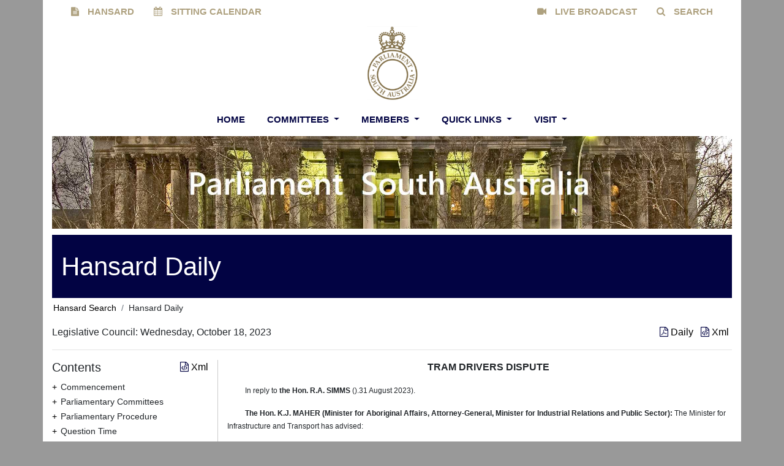

--- FILE ---
content_type: text/html; charset=utf-8
request_url: https://hansardsearch.parliament.sa.gov.au/daily/uh/2023-10-18/64
body_size: 148242
content:
<!DOCTYPE html>
<html lang="en">
<head>
    <link rel="icon" type="image/x-icon" href="/favicon.ico" />
    <meta charset="utf-8" />
    <meta http-equiv="X-UA-Compatible" content="IE=edge">
    <meta http-equiv="Content-type" content="text/html; charset=utf-8">
    <meta content="width=device-width, initial-scale=1.0" name="viewport" />

    <title>Hansard  Daily:   Legislative Council - Wednesday, October 18 2023</title>
                <meta name="description" content="View the Official Legislative Council Hansard Transcript for Wednesday, October 18 2023." />






    <!-- compiled and minified stylesheets -->
    <link rel="stylesheet" type="text/css" href="https://cdnjs.cloudflare.com/ajax/libs/bootstrap-datepicker/1.9.0/css/bootstrap-datepicker3.min.css" />
    <link rel="stylesheet" href="https://cdnjs.cloudflare.com/ajax/libs/select2/4.0.13/css/select2.min.css" referrerpolicy="no-referrer" />
    <link rel="stylesheet" type="text/css" href="/assets/styles/parliament/bootstrap.min.css" />
    <link rel="stylesheet" type="text/css" href="/assets/styles/parliament/parliament.min.css" />

    <link rel="stylesheet" type="text/css" href="/assets/styles/hansard_4.css" />
    <link rel="stylesheet" type="text/css" href="/assets/styles/hansard_search.css" />
    <link rel="stylesheet" type="text/css" href="/assets/styles/search.css" />
    <link rel="stylesheet" type="text/css" href="/assets/styles/portal.css" />

    <!-- Latest compiled and minified JavaScript -->
    <script type="text/javascript" src="/assets/scripts/jquery.min.js"></script>
    <!-- jQuery base library needed -->
    <script type="text/javascript" src="/assets/scripts/bootstrap.min.js"></script>
    <script type="text/javascript" src="https://cdnjs.cloudflare.com/ajax/libs/bootstrap-datepicker/1.9.0/js/bootstrap-datepicker.min.js" integrity="sha512-T/tUfKSV1bihCnd+MxKD0Hm1uBBroVYBOYSk1knyvQ9VyZJpc/ALb4P0r6ubwVPSGB2GvjeoMAJJImBG12TiaQ==" crossorigin="anonymous" referrerpolicy="no-referrer"></script>
    <script src="https://cdnjs.cloudflare.com/ajax/libs/select2/4.0.13/js/select2.min.js" referrerpolicy="no-referrer"></script>
        <!-- Global site tag (gtag.js) - Google Analytics -->
        <script async src="https://www.googletagmanager.com/gtag/js?id=G-ESVX8QZC9Z"></script>
        <script>
            window.dataLayer = window.dataLayer || [];
            function gtag() { dataLayer.push(arguments); }
            gtag('js', new Date());

            gtag('config', 'G-ESVX8QZC9Z');
        </script>
</head>

<body class="body-back header-static ">
    <div class="main-body">
        <header class="container ">
            <div class="header-top">
    <div class="container">
        


        <div class="row">
            <div class="col">
                            <div class="nav-item float-none float-lg-left">
                                <a class="text-center noUnderlineLink mainPagePillItem nav-link" href="https://www.parliament.sa.gov.au/en/About-Parliament/Hansard" title="HANSARD">
                                        <span class="menuIcon fa fa-file-text"> </span>
                                    HANSARD
                                </a>
                            </div>
                            <div class="nav-item float-none float-lg-left">
                                <a class="text-center noUnderlineLink mainPagePillItem nav-link" href="https://www.parliament.sa.gov.au/en/Sitting-Program/Sitting-Program" title="SITTING CALENDAR">
                                        <span class="menuIcon fa fa-calendar"> </span>
                                    SITTING CALENDAR
                                </a>
                            </div>
                            <div class="nav-item float-none float-lg-right">
                                <a class="text-center noUnderlineLink mainPagePillItem nav-link" href="https://www.parliament.sa.gov.au/en/Search" title="SEARCH">
                                        <span class="menuIcon fa fa-search"> </span>
                                    SEARCH
                                </a>
                            </div>
                            <div class="nav-item float-none float-lg-right">
                                <a class="text-center noUnderlineLink mainPagePillItem nav-link" href="https://www.parliament.sa.gov.au/en/About-Parliament/Live-Broadcast" title="LIVE BROADCAST">
                                        <span class="menuIcon fa fa-video-camera"> </span>
                                    LIVE BROADCAST
                                </a>
                            </div>
            </div>
        </div>
    </div>
</div>
            <nav class="" id="mainNavbar">
                <div class="">
                    <div class="navbar-left">
                    </div>
                    <div class="navbar-center">
                        <a class="navbar-brand " href="https://www.parliament.sa.gov.au">
                            <span class="logo">
                                <img src="/assets/media/project/parliament/images/themes/LargeGoldLogo.png" alt="" width="83" height="120" DisableWebEdit="False" />
                            </span>
                        </a>
                        

<nav class="navbar navbar-expand-xl flex-column navbar-light">
    <div>
        <div class="search-link">
            <a href="https://www.parliament.sa.gov.au/search">
                <span class="menuIcon fa fa-search fa-2x"> </span>
            </a>
        </div>
        <button class="navbar-toggler" type="button" data-toggle="collapse" data-target="#navbarNav" aria-controls="navbarNav" aria-expanded="false" aria-label="Toggle navigation">
            <span class="navbar-toggler-icon"></span>
        </button>
    </div>

    <div class="collapse navbar-collapse p-0" id="navbarNav">
        <ul class="navbar-nav text-center">

                    <li class="mainPageNavItem nav-item dropdown megamenu">
                        <a id="megamneu" href="https://www.parliament.sa.gov.au/en/" data-toggle="" aria-expanded="false" class=" noUnderlineLink mainPageNavLink nav-link font-weight-bold text-uppercase">
                            Home
                        </a>
                    </li>
                    <li class="mainPageNavItem nav-item dropdown megamenu">
                        <a id="megamneu" href="https://www.parliament.sa.gov.au/en/Committees" data-toggle="dropdown" aria-haspopup="aria-haspopup" aria-expanded="false" class="dropdown-toggle noUnderlineLink mainPageNavLink nav-link font-weight-bold text-uppercase">
                            Committees
                        </a>
                            <div aria-labelledby="megamneu" class="dropdown-menu border-0 p-0 m-0">
                                <div class="container">
                                    <div class="row bg-white rounded-0 m-0 shadow-lg">
                                        <div class="col-lg-7 col-xl-8">
                                            <div class="p-4">
                                                <div class="row">
                                                    <div class="col-lg-6 mb-4">
                                                        <h6 class="dropdownTitle font-weight-bold text-uppercase">Committees</h6>
                                                        <ul class="list-unstyled">
                                                                <li class=" nav-item">
                                                                    <a href="https://www.parliament.sa.gov.au/en/Committees/Committees-Home" class="dropdownLink noUnderlineLink nav-link text-small pb-3 pb-sm-3 pb-md-0">Committees Home</a>
                                                                </li>
                                                                <li class=" nav-item">
                                                                    <a href="https://www.parliament.sa.gov.au/en/Committees/About-Committees" class="dropdownLink noUnderlineLink nav-link text-small pb-3 pb-sm-3 pb-md-0">About Committees</a>
                                                                </li>
                                                                <li class=" nav-item">
                                                                    <a href="https://www.parliament.sa.gov.au/en/Committees/About-Committees" class="dropdownLink noUnderlineLink nav-link text-small pb-3 pb-sm-3 pb-md-0">Attend a Committee Hearing</a>
                                                                </li>
                                                                <li class=" nav-item">
                                                                    <a href="https://www.parliament.sa.gov.au/en/Committees/About-Committees" class="dropdownLink noUnderlineLink nav-link text-small pb-3 pb-sm-3 pb-md-0">Make a Submission</a>
                                                                </li>
                                                        </ul>
                                                    </div>
                                                </div>
                                            </div>
                                        </div>
                                        <div class="col-lg-5 col-xl-4 d-none d-sm-block nav-image">
                                                <img src="https://www.parliament.sa.gov.au/-/media/Project/Parliament/Images/Themes/Committees.jpg?h=369&amp;iar=0&amp;w=245&amp;hash=923CEA74C48CEAE0D7F1CF3837F44EAF" />
                                        </div>
                                    </div>
                                </div>
                            </div>
                    </li>
                    <li class="mainPageNavItem nav-item dropdown megamenu">
                        <a id="megamneu" href="https://www.parliament.sa.gov.au/en/Members" data-toggle="dropdown" aria-haspopup="aria-haspopup" aria-expanded="false" class="dropdown-toggle noUnderlineLink mainPageNavLink nav-link font-weight-bold text-uppercase">
                            Members
                        </a>
                            <div aria-labelledby="megamneu" class="dropdown-menu border-0 p-0 m-0">
                                <div class="container">
                                    <div class="row bg-white rounded-0 m-0 shadow-lg">
                                        <div class="col-lg-7 col-xl-8">
                                            <div class="p-4">
                                                <div class="row">
                                                    <div class="col-lg-6 mb-4">
                                                        <h6 class="dropdownTitle font-weight-bold text-uppercase">Members</h6>
                                                        <ul class="list-unstyled">
                                                                <li class=" nav-item">
                                                                    <a href="https://www.parliament.sa.gov.au/en/Members/Members-Home" class="dropdownLink noUnderlineLink nav-link text-small pb-3 pb-sm-3 pb-md-0">Members Home</a>
                                                                </li>
                                                                <li class=" nav-item">
                                                                    <a href="https://www.parliament.sa.gov.au/en/Members/Member-Details" class="dropdownLink noUnderlineLink nav-link text-small pb-3 pb-sm-3 pb-md-0">Member Details</a>
                                                                </li>
                                                                <li class=" nav-item">
                                                                    <a href="https://www.parliament.sa.gov.au/en/Members/Premiers-of-South-Australia" class="dropdownLink noUnderlineLink nav-link text-small pb-3 pb-sm-3 pb-md-0">Premiers of South Australia</a>
                                                                </li>
                                                                <li class=" nav-item">
                                                                    <a href="https://www.parliament.sa.gov.au/en/Members/Speakers-of-the-House" class="dropdownLink noUnderlineLink nav-link text-small pb-3 pb-sm-3 pb-md-0">Speakers of the House</a>
                                                                </li>
                                                                <li class=" nav-item">
                                                                    <a href="https://www.parliament.sa.gov.au/en/Members/All-Former-Members" class="dropdownLink noUnderlineLink nav-link text-small pb-3 pb-sm-3 pb-md-0">All Former Members</a>
                                                                </li>
                                                        </ul>
                                                    </div>
                                                </div>
                                            </div>
                                        </div>
                                        <div class="col-lg-5 col-xl-4 d-none d-sm-block nav-image">
                                                <img src="https://www.parliament.sa.gov.au/-/media/Project/Parliament/Images/Themes/Members.jpg?h=369&amp;iar=0&amp;w=245&amp;hash=DBF4BB49A41992EF3429F0D26D26E344" />
                                        </div>
                                    </div>
                                </div>
                            </div>
                    </li>
                    <li class="mainPageNavItem nav-item dropdown megamenu">
                        <a id="megamneu" href="https://www.parliament.sa.gov.au/en/Quick-Links5" data-toggle="dropdown" aria-haspopup="aria-haspopup" aria-expanded="false" class="dropdown-toggle noUnderlineLink mainPageNavLink nav-link font-weight-bold text-uppercase">
                            Quick Links
                        </a>
                            <div aria-labelledby="megamneu" class="dropdown-menu border-0 p-0 m-0">
                                <div class="container">
                                    <div class="row bg-white rounded-0 m-0 shadow-lg">
                                        <div class="col-lg-7 col-xl-8">
                                            <div class="p-4">
                                                <div class="row">
                                                    <div class="col-lg-6 mb-4">
                                                        <h6 class="dropdownTitle font-weight-bold text-uppercase">Quick Links</h6>
                                                        <ul class="list-unstyled">
                                                                <li class=" nav-item">
                                                                    <a href="https://www.parliament.sa.gov.au/en/Quick-Links/Useful-Links" class="dropdownLink noUnderlineLink nav-link text-small pb-3 pb-sm-3 pb-md-0">Useful Links</a>
                                                                </li>
                                                                <li class=" nav-item">
                                                                    <a href="https://www.parliament.sa.gov.au/en/Quick-Links/Useful-Links" class="dropdownLink noUnderlineLink nav-link text-small pb-3 pb-sm-3 pb-md-0">Australian Parliamentary Sites</a>
                                                                </li>
                                                                <li class=" nav-item">
                                                                    <a href="https://www.parliament.sa.gov.au/en/Quick-Links/Useful-Links" class="dropdownLink noUnderlineLink nav-link text-small pb-3 pb-sm-3 pb-md-0">Australian Sites</a>
                                                                </li>
                                                                <li class=" nav-item">
                                                                    <a href="https://www.parliament.sa.gov.au/en/Quick-Links/Useful-Links" class="dropdownLink noUnderlineLink nav-link text-small pb-3 pb-sm-3 pb-md-0">International Sites</a>
                                                                </li>
                                                                <li class=" nav-item">
                                                                    <a href="https://www.parliament.sa.gov.au/en/Education/Learning-Links" class="dropdownLink noUnderlineLink nav-link text-small pb-3 pb-sm-3 pb-md-0">Learning Links</a>
                                                                </li>
                                                                <li class=" nav-item">
                                                                    <a href="https://www.parliament.sa.gov.au/en/Quick-Links/Useful-Links" class="dropdownLink noUnderlineLink nav-link text-small pb-3 pb-sm-3 pb-md-0">South Australian Sites</a>
                                                                </li>
                                                                <li class=" nav-item">
                                                                    <a href="https://www.parliament.sa.gov.au/en/Quick-Links/Useful-Links" class="dropdownLink noUnderlineLink nav-link text-small pb-3 pb-sm-3 pb-md-0">Research Library Document Links</a>
                                                                </li>
                                                        </ul>
                                                    </div>
                                                </div>
                                            </div>
                                        </div>
                                        <div class="col-lg-5 col-xl-4 d-none d-sm-block nav-image">
                                                <img src="https://www.parliament.sa.gov.au/-/media/Project/Parliament/Images/Themes/QuickLinks.jpg?h=369&amp;iar=0&amp;w=245&amp;hash=FAF5760E35F8E6E6B0CD6F259D093341" />
                                        </div>
                                    </div>
                                </div>
                            </div>
                    </li>
                    <li class="mainPageNavItem nav-item dropdown megamenu">
                        <a id="megamneu" href="https://www.parliament.sa.gov.au/en/Quick-Links" data-toggle="dropdown" aria-haspopup="aria-haspopup" aria-expanded="false" class="dropdown-toggle noUnderlineLink mainPageNavLink nav-link font-weight-bold text-uppercase">
                            Visit
                        </a>
                            <div aria-labelledby="megamneu" class="dropdown-menu border-0 p-0 m-0">
                                <div class="container">
                                    <div class="row bg-white rounded-0 m-0 shadow-lg">
                                        <div class="col-lg-7 col-xl-8">
                                            <div class="p-4">
                                                <div class="row">
                                                    <div class="col-lg-6 mb-4">
                                                        <h6 class="dropdownTitle font-weight-bold text-uppercase">Visit</h6>
                                                        <ul class="list-unstyled">
                                                                <li class=" nav-item">
                                                                    <a href="https://www.parliament.sa.gov.au/en/Visit/Accessibility" class="dropdownLink noUnderlineLink nav-link text-small pb-3 pb-sm-3 pb-md-0">Accessibility</a>
                                                                </li>
                                                                <li class=" nav-item">
                                                                    <a href="https://www.parliament.sa.gov.au/en/Visit/Tours" class="dropdownLink noUnderlineLink nav-link text-small pb-3 pb-sm-3 pb-md-0">Tours</a>
                                                                </li>
                                                                <li class=" nav-item">
                                                                    <a href="https://www.parliament.sa.gov.au/en/How-Do-I/Access-Parliament" class="dropdownLink noUnderlineLink nav-link text-small pb-3 pb-sm-3 pb-md-0">See Question Time</a>
                                                                </li>
                                                                <li class=" nav-item">
                                                                    <a href="https://www.parliament.sa.gov.au/en/How-Do-I/Access-Parliament" class="dropdownLink noUnderlineLink nav-link text-small pb-3 pb-sm-3 pb-md-0">Visit Parliament Sitting</a>
                                                                </li>
                                                        </ul>
                                                    </div>
                                                </div>
                                            </div>
                                        </div>
                                        <div class="col-lg-5 col-xl-4 d-none d-sm-block nav-image">
                                                <img src="https://www.parliament.sa.gov.au/-/media/Project/Parliament/Images/Themes/Visit.jpg?h=368&amp;iar=0&amp;w=245&amp;hash=06B0042AF1D6EDB770A996A4EE7873B3" />
                                        </div>
                                    </div>
                                </div>
                            </div>
                    </li>
        </ul>
        <script src="/assets/scripts/search.js"></script>
    </div>
</nav>


                    </div>
                    <div class="navbar-right">
                    </div>
                </div>
            </nav>
        </header>
        <div class="container  body-content">
            <header class="page-header">
                <div class=" header">
                    <div class="row subpageHeaderImage">
                        <div class="col-lg-12">
                            <img src="/assets/media/project/parliament/images/themes/NarrowHomePageImageWithText.jpg" alt="" width="2048" height="278" />
                        </div>
                    </div>
                        <div class="row subpageHeaderTitle">
                            <div class="col-lg-12">
                                Hansard Daily
                            </div>
                        </div>
                </div>
            </header>
        </div>

        <div class="container  body-content pb-4">
                <ul class="breadcrumb">
            <li class="breadcrumb-item">
                <a href="/search" title="">Hansard Search</a>
            </li>
        <li class="breadcrumb-item">
            <span title="">Hansard Daily</span>
        </li>
    </ul>
<div class="row" id="dailySearchHeader">
    <div class="col-12">
        <div class="row">
            <div class="col-8">
                <span>Legislative Council: Wednesday, October 18, 2023</span>
            </div>
            <div class="col-4 daily-header align-right">
                    <a target="_blank" style="text-decoration:none" title="Download the Official Hansard PDF." href="/daily/uh/2023-10-18/pdf/download">
                        <i class="fa fa-file-pdf-o" aria-hidden="true"></i> Daily
                    </a>
                <span class="pl-2">
                    <a id="extractDownload" target="_blank" style="text-decoration:none;" title="Download the Extract XML Document." href="/daily/uh/2023-10-18/extract/64/download">
                        <i class="fa fa-file-code-o" aria-hidden="true"></i> Xml
                    </a>
                </span>
            </div>
        </div>
    </div>
</div>
<hr class="daily-hr" />
<div class="row" id="content">
    <div class="col-3 daily-toc">
        

<div class="daily-toc">

    <div class="row">
        <div class="col-6">
            <h5> Contents </h5>
        </div>
        <div class="col-6 align-right">
            <a id="tocDownload" title="Download the Table of Contents XML document." target="_blank" style="text-decoration:none" href="/daily/uh/2023-10-18/download/toc">
                <i class="fa fa-file-code-o" aria-hidden="true"></i> Xml
            </a>
        </div>
    </div>
    <ul class="dailyUl">
                <li>
                    <span id="proceeding_0" class="caret ">Commencement</span>
                    <ul class="nested ">
                                <li>
                                    <div class="leaf-node">
                                        <div class="dailyTocLeafItem">
                                            <a data-topicref="1" data-topicname="Commencement" 
                                                 onclick="GetExtract(this, '1', '64')" id="Commencement1" 
                                                 style="font-size: 14px;text-decoration: none;">
                                                Commencement
                                            </a>
                                        </div>
                                    </div>
                                </li>
                    </ul>
                </li>
                <li>
                    <span id="proceeding_1" class="caret ">Parliamentary Committees</span>
                    <ul class="nested ">
                                <li>
                                    <div class="caret ">
                                        <div class="dailyTocItem">
                                            <a data-topicref="2" data-topicname="Legislative Review Committee" id="LegislativeReviewCommittee2" onclick="GetExtract(this, '2', '64'); return false;" style="font-size: 14px;text-decoration: none;" href="/daily/uh/2023-10-18/2">
                                                Legislative Review Committee
                                            </a>
                                        </div>
                                    </div>
                                    <ul class="nested ">
                                        
        <li>
            <div class="leaf-node">
                 <div class="dailyTocLeafItem">
                    <a id="TheHon.R.B.MARTIN20" onclick="GetExtract(this, '2', '6927')" style="font-size: 14px;text-decoration: none;">
                        The Hon. R.B. MARTIN
                    </a>
                </div>
            </div>
        </li>
  </partial>
                                        
  </partial>
                                        
  </partial>


                                    </ul>
                                </li>
                                <li>
                                    <div class="caret ">
                                        <div class="dailyTocItem">
                                            <a data-topicref="3" data-topicname="Environment, Resources and Development Committee" id="Environment,ResourcesandDevelopmentCommittee3" onclick="GetExtract(this, '3', '64'); return false;" style="font-size: 14px;text-decoration: none;" href="/daily/uh/2023-10-18/3">
                                                Environment, Resources and Development Committee
                                            </a>
                                        </div>
                                    </div>
                                    <ul class="nested ">
                                        
        <li>
            <div class="leaf-node">
                 <div class="dailyTocLeafItem">
                    <a id="TheHon.E.S.BOURKE30" onclick="GetExtract(this, '3', '5413')" style="font-size: 14px;text-decoration: none;">
                        The Hon. E.S. BOURKE
                    </a>
                </div>
            </div>
        </li>
  </partial>
                                        
  </partial>
                                        
  </partial>


                                    </ul>
                                </li>
                    </ul>
                </li>
                <li>
                    <span id="proceeding_2" class="caret ">Parliamentary Procedure</span>
                    <ul class="nested ">
                                <li>
                                    <div class="leaf-node">
                                        <div class="dailyTocLeafItem">
                                            <a data-topicref="4" data-topicname="Papers" 
                                                 onclick="GetExtract(this, '4', '64')" id="Papers4" 
                                                 style="font-size: 14px;text-decoration: none;">
                                                Papers
                                            </a>
                                        </div>
                                    </div>
                                </li>
                                <li>
                                    <div class="leaf-node">
                                        <div class="dailyTocLeafItem">
                                            <a data-topicref="5" data-topicname="Answers Tabled" 
                                                 onclick="GetExtract(this, '5', '64')" id="AnswersTabled5" 
                                                 style="font-size: 14px;text-decoration: none;">
                                                Answers Tabled
                                            </a>
                                        </div>
                                    </div>
                                </li>
                    </ul>
                </li>
                <li>
                    <span id="proceeding_3" class="caret ">Question Time</span>
                    <ul class="nested ">
                                <li>
                                    <div class="caret ">
                                        <div class="dailyTocItem">
                                            <a data-topicref="6" data-topicname="Marine Scalefish Fishery" id="MarineScalefishFishery6" onclick="GetExtract(this, '6', '64'); return false;" style="font-size: 14px;text-decoration: none;" href="/daily/uh/2023-10-18/6">
                                                Marine Scalefish Fishery
                                            </a>
                                        </div>
                                    </div>
                                    <ul class="nested ">
                                        
  </partial>
                                        
        <li>
            <div class="leaf-node">
                 <div class="dailyTocLeafItem">
                    <a id="TheHon.N.J.CENTOFANTI60" onclick="GetExtract(this, '6', '6706')" style="font-size: 14px;text-decoration: none;">
                        The Hon. N.J. CENTOFANTI
                    </a>
                </div>
            </div>
        </li>
  </partial>
                                        
        <li>
            <div class="leaf-node">
                 <div class="dailyTocLeafItem">
                    <a id="TheHon.C.M.SCRIVEN60" onclick="GetExtract(this, '6', '5412')" style="font-size: 14px;text-decoration: none;">
                        The Hon. C.M. SCRIVEN
                    </a>
                </div>
            </div>
        </li>
  </partial>


                                    </ul>
                                </li>
                                <li>
                                    <div class="caret ">
                                        <div class="dailyTocItem">
                                            <a data-topicref="7" data-topicname="Marine Scalefish Fishery" id="MarineScalefishFishery7" onclick="GetExtract(this, '7', '64'); return false;" style="font-size: 14px;text-decoration: none;" href="/daily/uh/2023-10-18/7">
                                                Marine Scalefish Fishery
                                            </a>
                                        </div>
                                    </div>
                                    <ul class="nested ">
                                        
  </partial>
                                        
        <li>
            <div class="leaf-node">
                 <div class="dailyTocLeafItem">
                    <a id="TheHon.N.J.CENTOFANTI70" onclick="GetExtract(this, '7', '6706')" style="font-size: 14px;text-decoration: none;">
                        The Hon. N.J. CENTOFANTI
                    </a>
                </div>
            </div>
        </li>
  </partial>
                                        
        <li>
            <div class="leaf-node">
                 <div class="dailyTocLeafItem">
                    <a id="TheHon.C.M.SCRIVEN70" onclick="GetExtract(this, '7', '5412')" style="font-size: 14px;text-decoration: none;">
                        The Hon. C.M. SCRIVEN
                    </a>
                </div>
            </div>
        </li>
  </partial>


                                    </ul>
                                </li>
                                <li>
                                    <div class="caret ">
                                        <div class="dailyTocItem">
                                            <a data-topicref="8" data-topicname="Marine Scalefish Fishery" id="MarineScalefishFishery8" onclick="GetExtract(this, '8', '64'); return false;" style="font-size: 14px;text-decoration: none;" href="/daily/uh/2023-10-18/8">
                                                Marine Scalefish Fishery
                                            </a>
                                        </div>
                                    </div>
                                    <ul class="nested ">
                                        
  </partial>
                                        
        <li>
            <div class="leaf-node">
                 <div class="dailyTocLeafItem">
                    <a id="TheHon.C.BONAROS80" onclick="GetExtract(this, '8', '5418')" style="font-size: 14px;text-decoration: none;">
                        The Hon. C. BONAROS
                    </a>
                </div>
            </div>
        </li>
  </partial>
                                        
        <li>
            <div class="leaf-node">
                 <div class="dailyTocLeafItem">
                    <a id="TheHon.C.M.SCRIVEN80" onclick="GetExtract(this, '8', '5412')" style="font-size: 14px;text-decoration: none;">
                        The Hon. C.M. SCRIVEN
                    </a>
                </div>
            </div>
        </li>
  </partial>


                                    </ul>
                                </li>
                                <li>
                                    <div class="caret ">
                                        <div class="dailyTocItem">
                                            <a data-topicref="9" data-topicname="Marine Scalefish Fishery" id="MarineScalefishFishery9" onclick="GetExtract(this, '9', '64'); return false;" style="font-size: 14px;text-decoration: none;" href="/daily/uh/2023-10-18/9">
                                                Marine Scalefish Fishery
                                            </a>
                                        </div>
                                    </div>
                                    <ul class="nested ">
                                        
  </partial>
                                        
        <li>
            <div class="leaf-node">
                 <div class="dailyTocLeafItem">
                    <a id="TheHon.C.BONAROS90" onclick="GetExtract(this, '9', '5418')" style="font-size: 14px;text-decoration: none;">
                        The Hon. C. BONAROS
                    </a>
                </div>
            </div>
        </li>
  </partial>
                                        
        <li>
            <div class="leaf-node">
                 <div class="dailyTocLeafItem">
                    <a id="TheHon.C.M.SCRIVEN90" onclick="GetExtract(this, '9', '5412')" style="font-size: 14px;text-decoration: none;">
                        The Hon. C.M. SCRIVEN
                    </a>
                </div>
            </div>
        </li>
  </partial>


                                    </ul>
                                </li>
                                <li>
                                    <div class="caret ">
                                        <div class="dailyTocItem">
                                            <a data-topicref="10" data-topicname="Marine Scalefish Fishery" id="MarineScalefishFishery10" onclick="GetExtract(this, '10', '64'); return false;" style="font-size: 14px;text-decoration: none;" href="/daily/uh/2023-10-18/10">
                                                Marine Scalefish Fishery
                                            </a>
                                        </div>
                                    </div>
                                    <ul class="nested ">
                                        
  </partial>
                                        
        <li>
            <div class="leaf-node">
                 <div class="dailyTocLeafItem">
                    <a id="TheHon.N.J.CENTOFANTI100" onclick="GetExtract(this, '10', '6706')" style="font-size: 14px;text-decoration: none;">
                        The Hon. N.J. CENTOFANTI
                    </a>
                </div>
            </div>
        </li>
  </partial>
                                        
        <li>
            <div class="leaf-node">
                 <div class="dailyTocLeafItem">
                    <a id="TheHon.C.M.SCRIVEN100" onclick="GetExtract(this, '10', '5412')" style="font-size: 14px;text-decoration: none;">
                        The Hon. C.M. SCRIVEN
                    </a>
                </div>
            </div>
        </li>
  </partial>


                                    </ul>
                                </li>
                                <li>
                                    <div class="caret ">
                                        <div class="dailyTocItem">
                                            <a data-topicref="11" data-topicname="Marine Scalefish Fishery" id="MarineScalefishFishery11" onclick="GetExtract(this, '11', '64'); return false;" style="font-size: 14px;text-decoration: none;" href="/daily/uh/2023-10-18/11">
                                                Marine Scalefish Fishery
                                            </a>
                                        </div>
                                    </div>
                                    <ul class="nested ">
                                        
  </partial>
                                        
        <li>
            <div class="leaf-node">
                 <div class="dailyTocLeafItem">
                    <a id="TheHon.N.J.CENTOFANTI110" onclick="GetExtract(this, '11', '6706')" style="font-size: 14px;text-decoration: none;">
                        The Hon. N.J. CENTOFANTI
                    </a>
                </div>
            </div>
        </li>
  </partial>
                                        
        <li>
            <div class="leaf-node">
                 <div class="dailyTocLeafItem">
                    <a id="TheHon.C.M.SCRIVEN110" onclick="GetExtract(this, '11', '5412')" style="font-size: 14px;text-decoration: none;">
                        The Hon. C.M. SCRIVEN
                    </a>
                </div>
            </div>
        </li>
  </partial>


                                    </ul>
                                </li>
                                <li>
                                    <div class="caret ">
                                        <div class="dailyTocItem">
                                            <a data-topicref="12" data-topicname="Marine Scalefish Fishery" id="MarineScalefishFishery12" onclick="GetExtract(this, '12', '64'); return false;" style="font-size: 14px;text-decoration: none;" href="/daily/uh/2023-10-18/12">
                                                Marine Scalefish Fishery
                                            </a>
                                        </div>
                                    </div>
                                    <ul class="nested ">
                                        
  </partial>
                                        
        <li>
            <div class="leaf-node">
                 <div class="dailyTocLeafItem">
                    <a id="TheHon.C.BONAROS120" onclick="GetExtract(this, '12', '5418')" style="font-size: 14px;text-decoration: none;">
                        The Hon. C. BONAROS
                    </a>
                </div>
            </div>
        </li>
  </partial>
                                        
        <li>
            <div class="leaf-node">
                 <div class="dailyTocLeafItem">
                    <a id="TheHon.C.M.SCRIVEN120" onclick="GetExtract(this, '12', '5412')" style="font-size: 14px;text-decoration: none;">
                        The Hon. C.M. SCRIVEN
                    </a>
                </div>
            </div>
        </li>
  </partial>


                                    </ul>
                                </li>
                                <li>
                                    <div class="caret ">
                                        <div class="dailyTocItem">
                                            <a data-topicref="13" data-topicname="Marine Scalefish Fishery" id="MarineScalefishFishery13" onclick="GetExtract(this, '13', '64'); return false;" style="font-size: 14px;text-decoration: none;" href="/daily/uh/2023-10-18/13">
                                                Marine Scalefish Fishery
                                            </a>
                                        </div>
                                    </div>
                                    <ul class="nested ">
                                        
  </partial>
                                        
        <li>
            <div class="leaf-node">
                 <div class="dailyTocLeafItem">
                    <a id="TheHon.N.J.CENTOFANTI130" onclick="GetExtract(this, '13', '6706')" style="font-size: 14px;text-decoration: none;">
                        The Hon. N.J. CENTOFANTI
                    </a>
                </div>
            </div>
        </li>
  </partial>
                                        
        <li>
            <div class="leaf-node">
                 <div class="dailyTocLeafItem">
                    <a id="TheHon.C.M.SCRIVEN130" onclick="GetExtract(this, '13', '5412')" style="font-size: 14px;text-decoration: none;">
                        The Hon. C.M. SCRIVEN
                    </a>
                </div>
            </div>
        </li>
  </partial>


                                    </ul>
                                </li>
                                <li>
                                    <div class="caret ">
                                        <div class="dailyTocItem">
                                            <a data-topicref="14" data-topicname="Marine Scalefish Fishery" id="MarineScalefishFishery14" onclick="GetExtract(this, '14', '64'); return false;" style="font-size: 14px;text-decoration: none;" href="/daily/uh/2023-10-18/14">
                                                Marine Scalefish Fishery
                                            </a>
                                        </div>
                                    </div>
                                    <ul class="nested ">
                                        
  </partial>
                                        
        <li>
            <div class="leaf-node">
                 <div class="dailyTocLeafItem">
                    <a id="TheHon.N.J.CENTOFANTI140" onclick="GetExtract(this, '14', '6706')" style="font-size: 14px;text-decoration: none;">
                        The Hon. N.J. CENTOFANTI
                    </a>
                </div>
            </div>
        </li>
  </partial>
                                        
        <li>
            <div class="leaf-node">
                 <div class="dailyTocLeafItem">
                    <a id="TheHon.C.M.SCRIVEN140" onclick="GetExtract(this, '14', '5412')" style="font-size: 14px;text-decoration: none;">
                        The Hon. C.M. SCRIVEN
                    </a>
                </div>
            </div>
        </li>
  </partial>


                                    </ul>
                                </li>
                                <li>
                                    <div class="caret ">
                                        <div class="dailyTocItem">
                                            <a data-topicref="15" data-topicname="Marine Scalefish Fishery" id="MarineScalefishFishery15" onclick="GetExtract(this, '15', '64'); return false;" style="font-size: 14px;text-decoration: none;" href="/daily/uh/2023-10-18/15">
                                                Marine Scalefish Fishery
                                            </a>
                                        </div>
                                    </div>
                                    <ul class="nested ">
                                        
  </partial>
                                        
        <li>
            <div class="leaf-node">
                 <div class="dailyTocLeafItem">
                    <a id="TheHon.N.J.CENTOFANTI150" onclick="GetExtract(this, '15', '6706')" style="font-size: 14px;text-decoration: none;">
                        The Hon. N.J. CENTOFANTI
                    </a>
                </div>
            </div>
        </li>
  </partial>
                                        
        <li>
            <div class="leaf-node">
                 <div class="dailyTocLeafItem">
                    <a id="TheHon.C.M.SCRIVEN150" onclick="GetExtract(this, '15', '5412')" style="font-size: 14px;text-decoration: none;">
                        The Hon. C.M. SCRIVEN
                    </a>
                </div>
            </div>
        </li>
  </partial>


                                    </ul>
                                </li>
                                <li>
                                    <div class="caret ">
                                        <div class="dailyTocItem">
                                            <a data-topicref="16" data-topicname="Marine Scalefish Fishery" id="MarineScalefishFishery16" onclick="GetExtract(this, '16', '64'); return false;" style="font-size: 14px;text-decoration: none;" href="/daily/uh/2023-10-18/16">
                                                Marine Scalefish Fishery
                                            </a>
                                        </div>
                                    </div>
                                    <ul class="nested ">
                                        
  </partial>
                                        
        <li>
            <div class="leaf-node">
                 <div class="dailyTocLeafItem">
                    <a id="TheHon.C.BONAROS160" onclick="GetExtract(this, '16', '5418')" style="font-size: 14px;text-decoration: none;">
                        The Hon. C. BONAROS
                    </a>
                </div>
            </div>
        </li>
  </partial>
                                        
        <li>
            <div class="leaf-node">
                 <div class="dailyTocLeafItem">
                    <a id="TheHon.C.M.SCRIVEN160" onclick="GetExtract(this, '16', '5412')" style="font-size: 14px;text-decoration: none;">
                        The Hon. C.M. SCRIVEN
                    </a>
                </div>
            </div>
        </li>
  </partial>


                                    </ul>
                                </li>
                                <li>
                                    <div class="caret ">
                                        <div class="dailyTocItem">
                                            <a data-topicref="17" data-topicname="Marine Scalefish Fishery" id="MarineScalefishFishery17" onclick="GetExtract(this, '17', '64'); return false;" style="font-size: 14px;text-decoration: none;" href="/daily/uh/2023-10-18/17">
                                                Marine Scalefish Fishery
                                            </a>
                                        </div>
                                    </div>
                                    <ul class="nested ">
                                        
  </partial>
                                        
        <li>
            <div class="leaf-node">
                 <div class="dailyTocLeafItem">
                    <a id="TheHon.D.G.E.HOOD170" onclick="GetExtract(this, '17', '3126')" style="font-size: 14px;text-decoration: none;">
                        The Hon. D.G.E. HOOD
                    </a>
                </div>
            </div>
        </li>
  </partial>
                                        
        <li>
            <div class="leaf-node">
                 <div class="dailyTocLeafItem">
                    <a id="TheHon.C.M.SCRIVEN170" onclick="GetExtract(this, '17', '5412')" style="font-size: 14px;text-decoration: none;">
                        The Hon. C.M. SCRIVEN
                    </a>
                </div>
            </div>
        </li>
  </partial>


                                    </ul>
                                </li>
                                <li>
                                    <div class="caret ">
                                        <div class="dailyTocItem">
                                            <a data-topicref="18" data-topicname="Law Society of South Australia President&#x27;s Medal" id="LawSocietyofSouthAustraliaPresident&#x27;sMedal18" onclick="GetExtract(this, '18', '64'); return false;" style="font-size: 14px;text-decoration: none;" href="/daily/uh/2023-10-18/18">
                                                Law Society of South Australia President's Medal
                                            </a>
                                        </div>
                                    </div>
                                    <ul class="nested ">
                                        
  </partial>
                                        
        <li>
            <div class="leaf-node">
                 <div class="dailyTocLeafItem">
                    <a id="TheHon.R.P.WORTLEY180" onclick="GetExtract(this, '18', '3125')" style="font-size: 14px;text-decoration: none;">
                        The Hon. R.P. WORTLEY
                    </a>
                </div>
            </div>
        </li>
  </partial>
                                        
        <li>
            <div class="leaf-node">
                 <div class="dailyTocLeafItem">
                    <a id="TheHon.K.J.MAHER180" onclick="GetExtract(this, '18', '4697')" style="font-size: 14px;text-decoration: none;">
                        The Hon. K.J. MAHER
                    </a>
                </div>
            </div>
        </li>
  </partial>


                                    </ul>
                                </li>
                                <li>
                                    <div class="caret ">
                                        <div class="dailyTocItem">
                                            <a data-topicref="19" data-topicname="Establishment of Adelaide University" id="EstablishmentofAdelaideUniversity19" onclick="GetExtract(this, '19', '64'); return false;" style="font-size: 14px;text-decoration: none;" href="/daily/uh/2023-10-18/19">
                                                Establishment of Adelaide University
                                            </a>
                                        </div>
                                    </div>
                                    <ul class="nested ">
                                        
  </partial>
                                        
        <li>
            <div class="leaf-node">
                 <div class="dailyTocLeafItem">
                    <a id="TheHon.R.A.SIMMS190" onclick="GetExtract(this, '19', '6802')" style="font-size: 14px;text-decoration: none;">
                        The Hon. R.A. SIMMS
                    </a>
                </div>
            </div>
        </li>
  </partial>
                                        
        <li>
            <div class="leaf-node">
                 <div class="dailyTocLeafItem">
                    <a id="TheHon.K.J.MAHER190" onclick="GetExtract(this, '19', '4697')" style="font-size: 14px;text-decoration: none;">
                        The Hon. K.J. MAHER
                    </a>
                </div>
            </div>
        </li>
  </partial>


                                    </ul>
                                </li>
                                <li>
                                    <div class="caret ">
                                        <div class="dailyTocItem">
                                            <a data-topicref="20" data-topicname="Aboriginal Remains, Riverlea Park" id="AboriginalRemains,RiverleaPark20" onclick="GetExtract(this, '20', '64'); return false;" style="font-size: 14px;text-decoration: none;" href="/daily/uh/2023-10-18/20">
                                                Aboriginal Remains, Riverlea Park
                                            </a>
                                        </div>
                                    </div>
                                    <ul class="nested ">
                                        
  </partial>
                                        
        <li>
            <div class="leaf-node">
                 <div class="dailyTocLeafItem">
                    <a id="TheHon.J.S.LEE200" onclick="GetExtract(this, '20', '4362')" style="font-size: 14px;text-decoration: none;">
                        The Hon. J.S. LEE
                    </a>
                </div>
            </div>
        </li>
  </partial>
                                        
        <li>
            <div class="leaf-node">
                 <div class="dailyTocLeafItem">
                    <a id="TheHon.K.J.MAHER200" onclick="GetExtract(this, '20', '4697')" style="font-size: 14px;text-decoration: none;">
                        The Hon. K.J. MAHER
                    </a>
                </div>
            </div>
        </li>
  </partial>


                                    </ul>
                                </li>
                                <li>
                                    <div class="caret ">
                                        <div class="dailyTocItem">
                                            <a data-topicref="21" data-topicname="Thriving Communities Program" id="ThrivingCommunitiesProgram21" onclick="GetExtract(this, '21', '64'); return false;" style="font-size: 14px;text-decoration: none;" href="/daily/uh/2023-10-18/21">
                                                Thriving Communities Program
                                            </a>
                                        </div>
                                    </div>
                                    <ul class="nested ">
                                        
  </partial>
                                        
        <li>
            <div class="leaf-node">
                 <div class="dailyTocLeafItem">
                    <a id="TheHon.J.E.HANSON210" onclick="GetExtract(this, '21', '5244')" style="font-size: 14px;text-decoration: none;">
                        The Hon. J.E. HANSON
                    </a>
                </div>
            </div>
        </li>
  </partial>
                                        
        <li>
            <div class="leaf-node">
                 <div class="dailyTocLeafItem">
                    <a id="TheHon.C.M.SCRIVEN210" onclick="GetExtract(this, '21', '5412')" style="font-size: 14px;text-decoration: none;">
                        The Hon. C.M. SCRIVEN
                    </a>
                </div>
            </div>
        </li>
  </partial>


                                    </ul>
                                </li>
                                <li>
                                    <div class="caret ">
                                        <div class="dailyTocItem">
                                            <a data-topicref="22" data-topicname="Marine Scalefish Fishery" id="MarineScalefishFishery22" onclick="GetExtract(this, '22', '64'); return false;" style="font-size: 14px;text-decoration: none;" href="/daily/uh/2023-10-18/22">
                                                Marine Scalefish Fishery
                                            </a>
                                        </div>
                                    </div>
                                    <ul class="nested ">
                                        
  </partial>
                                        
        <li>
            <div class="leaf-node">
                 <div class="dailyTocLeafItem">
                    <a id="TheHon.C.BONAROS220" onclick="GetExtract(this, '22', '5418')" style="font-size: 14px;text-decoration: none;">
                        The Hon. C. BONAROS
                    </a>
                </div>
            </div>
        </li>
  </partial>
                                        
        <li>
            <div class="leaf-node">
                 <div class="dailyTocLeafItem">
                    <a id="TheHon.C.M.SCRIVEN220" onclick="GetExtract(this, '22', '5412')" style="font-size: 14px;text-decoration: none;">
                        The Hon. C.M. SCRIVEN
                    </a>
                </div>
            </div>
        </li>
  </partial>


                                    </ul>
                                </li>
                                <li>
                                    <div class="caret ">
                                        <div class="dailyTocItem">
                                            <a data-topicref="23" data-topicname="Marine Scalefish Fishery" id="MarineScalefishFishery23" onclick="GetExtract(this, '23', '64'); return false;" style="font-size: 14px;text-decoration: none;" href="/daily/uh/2023-10-18/23">
                                                Marine Scalefish Fishery
                                            </a>
                                        </div>
                                    </div>
                                    <ul class="nested ">
                                        
  </partial>
                                        
        <li>
            <div class="leaf-node">
                 <div class="dailyTocLeafItem">
                    <a id="TheHon.N.J.CENTOFANTI230" onclick="GetExtract(this, '23', '6706')" style="font-size: 14px;text-decoration: none;">
                        The Hon. N.J. CENTOFANTI
                    </a>
                </div>
            </div>
        </li>
  </partial>
                                        
        <li>
            <div class="leaf-node">
                 <div class="dailyTocLeafItem">
                    <a id="TheHon.C.M.SCRIVEN230" onclick="GetExtract(this, '23', '5412')" style="font-size: 14px;text-decoration: none;">
                        The Hon. C.M. SCRIVEN
                    </a>
                </div>
            </div>
        </li>
  </partial>


                                    </ul>
                                </li>
                                <li>
                                    <div class="caret ">
                                        <div class="dailyTocItem">
                                            <a data-topicref="24" data-topicname="Marine Scalefish Fishery" id="MarineScalefishFishery24" onclick="GetExtract(this, '24', '64'); return false;" style="font-size: 14px;text-decoration: none;" href="/daily/uh/2023-10-18/24">
                                                Marine Scalefish Fishery
                                            </a>
                                        </div>
                                    </div>
                                    <ul class="nested ">
                                        
  </partial>
                                        
        <li>
            <div class="leaf-node">
                 <div class="dailyTocLeafItem">
                    <a id="TheHon.N.J.CENTOFANTI240" onclick="GetExtract(this, '24', '6706')" style="font-size: 14px;text-decoration: none;">
                        The Hon. N.J. CENTOFANTI
                    </a>
                </div>
            </div>
        </li>
  </partial>
                                        
        <li>
            <div class="leaf-node">
                 <div class="dailyTocLeafItem">
                    <a id="TheHon.C.M.SCRIVEN240" onclick="GetExtract(this, '24', '5412')" style="font-size: 14px;text-decoration: none;">
                        The Hon. C.M. SCRIVEN
                    </a>
                </div>
            </div>
        </li>
  </partial>


                                    </ul>
                                </li>
                                <li>
                                    <div class="caret ">
                                        <div class="dailyTocItem">
                                            <a data-topicref="25" data-topicname="Marine Scalefish Fishery" id="MarineScalefishFishery25" onclick="GetExtract(this, '25', '64'); return false;" style="font-size: 14px;text-decoration: none;" href="/daily/uh/2023-10-18/25">
                                                Marine Scalefish Fishery
                                            </a>
                                        </div>
                                    </div>
                                    <ul class="nested ">
                                        
  </partial>
                                        
        <li>
            <div class="leaf-node">
                 <div class="dailyTocLeafItem">
                    <a id="TheHon.C.BONAROS250" onclick="GetExtract(this, '25', '5418')" style="font-size: 14px;text-decoration: none;">
                        The Hon. C. BONAROS
                    </a>
                </div>
            </div>
        </li>
  </partial>
                                        
        <li>
            <div class="leaf-node">
                 <div class="dailyTocLeafItem">
                    <a id="TheHon.C.M.SCRIVEN250" onclick="GetExtract(this, '25', '5412')" style="font-size: 14px;text-decoration: none;">
                        The Hon. C.M. SCRIVEN
                    </a>
                </div>
            </div>
        </li>
  </partial>


                                    </ul>
                                </li>
                                <li>
                                    <div class="caret ">
                                        <div class="dailyTocItem">
                                            <a data-topicref="26" data-topicname="Adnyamathanha Heritage Site" id="AdnyamathanhaHeritageSite26" onclick="GetExtract(this, '26', '64'); return false;" style="font-size: 14px;text-decoration: none;" href="/daily/uh/2023-10-18/26">
                                                Adnyamathanha Heritage Site
                                            </a>
                                        </div>
                                    </div>
                                    <ul class="nested ">
                                        
  </partial>
                                        
        <li>
            <div class="leaf-node">
                 <div class="dailyTocLeafItem">
                    <a id="TheHon.J.M.A.LENSINK260" onclick="GetExtract(this, '26', '2742')" style="font-size: 14px;text-decoration: none;">
                        The Hon. J.M.A. LENSINK
                    </a>
                </div>
            </div>
        </li>
  </partial>
                                        
        <li>
            <div class="leaf-node">
                 <div class="dailyTocLeafItem">
                    <a id="TheHon.K.J.MAHER260" onclick="GetExtract(this, '26', '4697')" style="font-size: 14px;text-decoration: none;">
                        The Hon. K.J. MAHER
                    </a>
                </div>
            </div>
        </li>
  </partial>


                                    </ul>
                                </li>
                                <li>
                                    <div class="caret ">
                                        <div class="dailyTocItem">
                                            <a data-topicref="27" data-topicname="Frontline Retail Workers" id="FrontlineRetailWorkers27" onclick="GetExtract(this, '27', '64'); return false;" style="font-size: 14px;text-decoration: none;" href="/daily/uh/2023-10-18/27">
                                                Frontline Retail Workers
                                            </a>
                                        </div>
                                    </div>
                                    <ul class="nested ">
                                        
  </partial>
                                        
        <li>
            <div class="leaf-node">
                 <div class="dailyTocLeafItem">
                    <a id="TheHon.T.T.NGO270" onclick="GetExtract(this, '27', '4867')" style="font-size: 14px;text-decoration: none;">
                        The Hon. T.T. NGO
                    </a>
                </div>
            </div>
        </li>
  </partial>
                                        
        <li>
            <div class="leaf-node">
                 <div class="dailyTocLeafItem">
                    <a id="TheHon.K.J.MAHER270" onclick="GetExtract(this, '27', '4697')" style="font-size: 14px;text-decoration: none;">
                        The Hon. K.J. MAHER
                    </a>
                </div>
            </div>
        </li>
  </partial>


                                    </ul>
                                </li>
                                <li>
                                    <div class="caret ">
                                        <div class="dailyTocItem">
                                            <a data-topicref="28" data-topicname="Frontline Retail Workers" id="FrontlineRetailWorkers28" onclick="GetExtract(this, '28', '64'); return false;" style="font-size: 14px;text-decoration: none;" href="/daily/uh/2023-10-18/28">
                                                Frontline Retail Workers
                                            </a>
                                        </div>
                                    </div>
                                    <ul class="nested ">
                                        
  </partial>
                                        
        <li>
            <div class="leaf-node">
                 <div class="dailyTocLeafItem">
                    <a id="TheHon.D.G.E.HOOD280" onclick="GetExtract(this, '28', '3126')" style="font-size: 14px;text-decoration: none;">
                        The Hon. D.G.E. HOOD
                    </a>
                </div>
            </div>
        </li>
  </partial>
                                        
        <li>
            <div class="leaf-node">
                 <div class="dailyTocLeafItem">
                    <a id="TheHon.K.J.MAHER280" onclick="GetExtract(this, '28', '4697')" style="font-size: 14px;text-decoration: none;">
                        The Hon. K.J. MAHER
                    </a>
                </div>
            </div>
        </li>
  </partial>


                                    </ul>
                                </li>
                                <li>
                                    <div class="caret ">
                                        <div class="dailyTocItem">
                                            <a data-topicref="29" data-topicname="Stirling Village Fire" id="StirlingVillageFire29" onclick="GetExtract(this, '29', '64'); return false;" style="font-size: 14px;text-decoration: none;" href="/daily/uh/2023-10-18/29">
                                                Stirling Village Fire
                                            </a>
                                        </div>
                                    </div>
                                    <ul class="nested ">
                                        
  </partial>
                                        
        <li>
            <div class="leaf-node">
                 <div class="dailyTocLeafItem">
                    <a id="TheHon.T.A.FRANKS290" onclick="GetExtract(this, '29', '4363')" style="font-size: 14px;text-decoration: none;">
                        The Hon. T.A. FRANKS
                    </a>
                </div>
            </div>
        </li>
  </partial>
                                        
        <li>
            <div class="leaf-node">
                 <div class="dailyTocLeafItem">
                    <a id="TheHon.C.M.SCRIVEN290" onclick="GetExtract(this, '29', '5412')" style="font-size: 14px;text-decoration: none;">
                        The Hon. C.M. SCRIVEN
                    </a>
                </div>
            </div>
        </li>
  </partial>


                                    </ul>
                                </li>
                                <li>
                                    <div class="caret ">
                                        <div class="dailyTocItem">
                                            <a data-topicref="30" data-topicname="Stirling Village Fire" id="StirlingVillageFire30" onclick="GetExtract(this, '30', '64'); return false;" style="font-size: 14px;text-decoration: none;" href="/daily/uh/2023-10-18/30">
                                                Stirling Village Fire
                                            </a>
                                        </div>
                                    </div>
                                    <ul class="nested ">
                                        
  </partial>
                                        
        <li>
            <div class="leaf-node">
                 <div class="dailyTocLeafItem">
                    <a id="TheHon.T.A.FRANKS300" onclick="GetExtract(this, '30', '4363')" style="font-size: 14px;text-decoration: none;">
                        The Hon. T.A. FRANKS
                    </a>
                </div>
            </div>
        </li>
  </partial>
                                        
        <li>
            <div class="leaf-node">
                 <div class="dailyTocLeafItem">
                    <a id="TheHon.C.M.SCRIVEN300" onclick="GetExtract(this, '30', '5412')" style="font-size: 14px;text-decoration: none;">
                        The Hon. C.M. SCRIVEN
                    </a>
                </div>
            </div>
        </li>
  </partial>


                                    </ul>
                                </li>
                                <li>
                                    <div class="caret ">
                                        <div class="dailyTocItem">
                                            <a data-topicref="31" data-topicname="Stirling Village Fire" id="StirlingVillageFire31" onclick="GetExtract(this, '31', '64'); return false;" style="font-size: 14px;text-decoration: none;" href="/daily/uh/2023-10-18/31">
                                                Stirling Village Fire
                                            </a>
                                        </div>
                                    </div>
                                    <ul class="nested ">
                                        
  </partial>
                                        
        <li>
            <div class="leaf-node">
                 <div class="dailyTocLeafItem">
                    <a id="TheHon.T.A.FRANKS310" onclick="GetExtract(this, '31', '4363')" style="font-size: 14px;text-decoration: none;">
                        The Hon. T.A. FRANKS
                    </a>
                </div>
            </div>
        </li>
  </partial>
                                        
  </partial>


                                    </ul>
                                </li>
                                <li>
                                    <div class="caret ">
                                        <div class="dailyTocItem">
                                            <a data-topicref="32" data-topicname="Stirling Village Fire" id="StirlingVillageFire32" onclick="GetExtract(this, '32', '64'); return false;" style="font-size: 14px;text-decoration: none;" href="/daily/uh/2023-10-18/32">
                                                Stirling Village Fire
                                            </a>
                                        </div>
                                    </div>
                                    <ul class="nested ">
                                        
  </partial>
                                        
        <li>
            <div class="leaf-node">
                 <div class="dailyTocLeafItem">
                    <a id="TheHon.T.A.FRANKS320" onclick="GetExtract(this, '32', '4363')" style="font-size: 14px;text-decoration: none;">
                        The Hon. T.A. FRANKS
                    </a>
                </div>
            </div>
        </li>
  </partial>
                                        
  </partial>


                                    </ul>
                                </li>
                                <li>
                                    <div class="caret ">
                                        <div class="dailyTocItem">
                                            <a data-topicref="33" data-topicname="Aerial Culling" id="AerialCulling33" onclick="GetExtract(this, '33', '64'); return false;" style="font-size: 14px;text-decoration: none;" href="/daily/uh/2023-10-18/33">
                                                Aerial Culling
                                            </a>
                                        </div>
                                    </div>
                                    <ul class="nested ">
                                        
  </partial>
                                        
        <li>
            <div class="leaf-node">
                 <div class="dailyTocLeafItem">
                    <a id="TheHon.H.M.GIROLAMO330" onclick="GetExtract(this, '33', '6827')" style="font-size: 14px;text-decoration: none;">
                        The Hon. H.M. GIROLAMO
                    </a>
                </div>
            </div>
        </li>
  </partial>
                                        
        <li>
            <div class="leaf-node">
                 <div class="dailyTocLeafItem">
                    <a id="TheHon.C.M.SCRIVEN330" onclick="GetExtract(this, '33', '5412')" style="font-size: 14px;text-decoration: none;">
                        The Hon. C.M. SCRIVEN
                    </a>
                </div>
            </div>
        </li>
  </partial>


                                    </ul>
                                </li>
                                <li>
                                    <div class="caret ">
                                        <div class="dailyTocItem">
                                            <a data-topicref="34" data-topicname="Aerial Culling" id="AerialCulling34" onclick="GetExtract(this, '34', '64'); return false;" style="font-size: 14px;text-decoration: none;" href="/daily/uh/2023-10-18/34">
                                                Aerial Culling
                                            </a>
                                        </div>
                                    </div>
                                    <ul class="nested ">
                                        
  </partial>
                                        
        <li>
            <div class="leaf-node">
                 <div class="dailyTocLeafItem">
                    <a id="TheHon.H.M.GIROLAMO340" onclick="GetExtract(this, '34', '6827')" style="font-size: 14px;text-decoration: none;">
                        The Hon. H.M. GIROLAMO
                    </a>
                </div>
            </div>
        </li>
  </partial>
                                        
        <li>
            <div class="leaf-node">
                 <div class="dailyTocLeafItem">
                    <a id="TheHon.C.M.SCRIVEN340" onclick="GetExtract(this, '34', '5412')" style="font-size: 14px;text-decoration: none;">
                        The Hon. C.M. SCRIVEN
                    </a>
                </div>
            </div>
        </li>
  </partial>


                                    </ul>
                                </li>
                                <li>
                                    <div class="caret ">
                                        <div class="dailyTocItem">
                                            <a data-topicref="35" data-topicname="Aerial Culling" id="AerialCulling35" onclick="GetExtract(this, '35', '64'); return false;" style="font-size: 14px;text-decoration: none;" href="/daily/uh/2023-10-18/35">
                                                Aerial Culling
                                            </a>
                                        </div>
                                    </div>
                                    <ul class="nested ">
                                        
  </partial>
                                        
        <li>
            <div class="leaf-node">
                 <div class="dailyTocLeafItem">
                    <a id="TheHon.H.M.GIROLAMO350" onclick="GetExtract(this, '35', '6827')" style="font-size: 14px;text-decoration: none;">
                        The Hon. H.M. GIROLAMO
                    </a>
                </div>
            </div>
        </li>
  </partial>
                                        
        <li>
            <div class="leaf-node">
                 <div class="dailyTocLeafItem">
                    <a id="TheHon.C.M.SCRIVEN350" onclick="GetExtract(this, '35', '5412')" style="font-size: 14px;text-decoration: none;">
                        The Hon. C.M. SCRIVEN
                    </a>
                </div>
            </div>
        </li>
  </partial>


                                    </ul>
                                </li>
                                <li>
                                    <div class="caret ">
                                        <div class="dailyTocItem">
                                            <a data-topicref="36" data-topicname="Aerial Culling" id="AerialCulling36" onclick="GetExtract(this, '36', '64'); return false;" style="font-size: 14px;text-decoration: none;" href="/daily/uh/2023-10-18/36">
                                                Aerial Culling
                                            </a>
                                        </div>
                                    </div>
                                    <ul class="nested ">
                                        
  </partial>
                                        
        <li>
            <div class="leaf-node">
                 <div class="dailyTocLeafItem">
                    <a id="TheHon.H.M.GIROLAMO360" onclick="GetExtract(this, '36', '6827')" style="font-size: 14px;text-decoration: none;">
                        The Hon. H.M. GIROLAMO
                    </a>
                </div>
            </div>
        </li>
  </partial>
                                        
        <li>
            <div class="leaf-node">
                 <div class="dailyTocLeafItem">
                    <a id="TheHon.C.M.SCRIVEN360" onclick="GetExtract(this, '36', '5412')" style="font-size: 14px;text-decoration: none;">
                        The Hon. C.M. SCRIVEN
                    </a>
                </div>
            </div>
        </li>
  </partial>


                                    </ul>
                                </li>
                                <li>
                                    <div class="caret ">
                                        <div class="dailyTocItem">
                                            <a data-topicref="37" data-topicname="Sterile Insect Technology Facility" id="SterileInsectTechnologyFacility37" onclick="GetExtract(this, '37', '64'); return false;" style="font-size: 14px;text-decoration: none;" href="/daily/uh/2023-10-18/37">
                                                Sterile Insect Technology Facility
                                            </a>
                                        </div>
                                    </div>
                                    <ul class="nested ">
                                        
  </partial>
                                        
        <li>
            <div class="leaf-node">
                 <div class="dailyTocLeafItem">
                    <a id="TheHon.R.P.WORTLEY370" onclick="GetExtract(this, '37', '3125')" style="font-size: 14px;text-decoration: none;">
                        The Hon. R.P. WORTLEY
                    </a>
                </div>
            </div>
        </li>
  </partial>
                                        
        <li>
            <div class="leaf-node">
                 <div class="dailyTocLeafItem">
                    <a id="TheHon.C.M.SCRIVEN370" onclick="GetExtract(this, '37', '5412')" style="font-size: 14px;text-decoration: none;">
                        The Hon. C.M. SCRIVEN
                    </a>
                </div>
            </div>
        </li>
  </partial>


                                    </ul>
                                </li>
                                <li>
                                    <div class="caret ">
                                        <div class="dailyTocItem">
                                            <a data-topicref="38" data-topicname="Sterile Insect Technology Facility" id="SterileInsectTechnologyFacility38" onclick="GetExtract(this, '38', '64'); return false;" style="font-size: 14px;text-decoration: none;" href="/daily/uh/2023-10-18/38">
                                                Sterile Insect Technology Facility
                                            </a>
                                        </div>
                                    </div>
                                    <ul class="nested ">
                                        
  </partial>
                                        
        <li>
            <div class="leaf-node">
                 <div class="dailyTocLeafItem">
                    <a id="TheHon.N.J.CENTOFANTI380" onclick="GetExtract(this, '38', '6706')" style="font-size: 14px;text-decoration: none;">
                        The Hon. N.J. CENTOFANTI
                    </a>
                </div>
            </div>
        </li>
  </partial>
                                        
        <li>
            <div class="leaf-node">
                 <div class="dailyTocLeafItem">
                    <a id="TheHon.C.M.SCRIVEN380" onclick="GetExtract(this, '38', '5412')" style="font-size: 14px;text-decoration: none;">
                        The Hon. C.M. SCRIVEN
                    </a>
                </div>
            </div>
        </li>
  </partial>


                                    </ul>
                                </li>
                                <li>
                                    <div class="caret ">
                                        <div class="dailyTocItem">
                                            <a data-topicref="39" data-topicname="Establishment of Adelaide University" id="EstablishmentofAdelaideUniversity39" onclick="GetExtract(this, '39', '64'); return false;" style="font-size: 14px;text-decoration: none;" href="/daily/uh/2023-10-18/39">
                                                Establishment of Adelaide University
                                            </a>
                                        </div>
                                    </div>
                                    <ul class="nested ">
                                        
  </partial>
                                        
        <li>
            <div class="leaf-node">
                 <div class="dailyTocLeafItem">
                    <a id="TheHon.F.PANGALLO390" onclick="GetExtract(this, '39', '5419')" style="font-size: 14px;text-decoration: none;">
                        The Hon. F. PANGALLO
                    </a>
                </div>
            </div>
        </li>
  </partial>
                                        
        <li>
            <div class="leaf-node">
                 <div class="dailyTocLeafItem">
                    <a id="TheHon.K.J.MAHER390" onclick="GetExtract(this, '39', '4697')" style="font-size: 14px;text-decoration: none;">
                        The Hon. K.J. MAHER
                    </a>
                </div>
            </div>
        </li>
  </partial>


                                    </ul>
                                </li>
                                <li>
                                    <div class="caret ">
                                        <div class="dailyTocItem">
                                            <a data-topicref="40" data-topicname="Establishment of Adelaide University" id="EstablishmentofAdelaideUniversity40" onclick="GetExtract(this, '40', '64'); return false;" style="font-size: 14px;text-decoration: none;" href="/daily/uh/2023-10-18/40">
                                                Establishment of Adelaide University
                                            </a>
                                        </div>
                                    </div>
                                    <ul class="nested ">
                                        
  </partial>
                                        
        <li>
            <div class="leaf-node">
                 <div class="dailyTocLeafItem">
                    <a id="TheHon.C.BONAROS400" onclick="GetExtract(this, '40', '5418')" style="font-size: 14px;text-decoration: none;">
                        The Hon. C. BONAROS
                    </a>
                </div>
            </div>
        </li>
  </partial>
                                        
  </partial>


                                    </ul>
                                </li>
                                <li>
                                    <div class="caret ">
                                        <div class="dailyTocItem">
                                            <a data-topicref="41" data-topicname="Automotive Trades Workforce" id="AutomotiveTradesWorkforce41" onclick="GetExtract(this, '41', '64'); return false;" style="font-size: 14px;text-decoration: none;" href="/daily/uh/2023-10-18/41">
                                                Automotive Trades Workforce
                                            </a>
                                        </div>
                                    </div>
                                    <ul class="nested ">
                                        
  </partial>
                                        
        <li>
            <div class="leaf-node">
                 <div class="dailyTocLeafItem">
                    <a id="TheHon.D.G.E.HOOD410" onclick="GetExtract(this, '41', '3126')" style="font-size: 14px;text-decoration: none;">
                        The Hon. D.G.E. HOOD
                    </a>
                </div>
            </div>
        </li>
  </partial>
                                        
        <li>
            <div class="leaf-node">
                 <div class="dailyTocLeafItem">
                    <a id="TheHon.K.J.MAHER410" onclick="GetExtract(this, '41', '4697')" style="font-size: 14px;text-decoration: none;">
                        The Hon. K.J. MAHER
                    </a>
                </div>
            </div>
        </li>
  </partial>


                                    </ul>
                                </li>
                    </ul>
                </li>
                <li>
                    <span id="proceeding_4" class="caret ">Matters of Interest</span>
                    <ul class="nested ">
                                <li>
                                    <div class="caret ">
                                        <div class="dailyTocItem">
                                            <a data-topicref="42" data-topicname="Galipo Foods" id="GalipoFoods42" onclick="GetExtract(this, '42', '64'); return false;" style="font-size: 14px;text-decoration: none;" href="/daily/uh/2023-10-18/42">
                                                Galipo Foods
                                            </a>
                                        </div>
                                    </div>
                                    <ul class="nested ">
                                        
        <li>
            <div class="leaf-node">
                 <div class="dailyTocLeafItem">
                    <a id="TheHon.J.S.LEE420" onclick="GetExtract(this, '42', '4362')" style="font-size: 14px;text-decoration: none;">
                        The Hon. J.S. LEE
                    </a>
                </div>
            </div>
        </li>
  </partial>
                                        
  </partial>
                                        
  </partial>


                                    </ul>
                                </li>
                                <li>
                                    <div class="caret ">
                                        <div class="dailyTocItem">
                                            <a data-topicref="43" data-topicname="Golden North Ice Cream" id="GoldenNorthIceCream43" onclick="GetExtract(this, '43', '64'); return false;" style="font-size: 14px;text-decoration: none;" href="/daily/uh/2023-10-18/43">
                                                Golden North Ice Cream
                                            </a>
                                        </div>
                                    </div>
                                    <ul class="nested ">
                                        
        <li>
            <div class="leaf-node">
                 <div class="dailyTocLeafItem">
                    <a id="TheHon.R.B.MARTIN430" onclick="GetExtract(this, '43', '6927')" style="font-size: 14px;text-decoration: none;">
                        The Hon. R.B. MARTIN
                    </a>
                </div>
            </div>
        </li>
  </partial>
                                        
  </partial>
                                        
  </partial>


                                    </ul>
                                </li>
                                <li>
                                    <div class="caret ">
                                        <div class="dailyTocItem">
                                            <a data-topicref="44" data-topicname="European Parliament Regulation of Prostitution Report" id="EuropeanParliamentRegulationofProstitutionReport44" onclick="GetExtract(this, '44', '64'); return false;" style="font-size: 14px;text-decoration: none;" href="/daily/uh/2023-10-18/44">
                                                European Parliament Regulation of Prostitution Report
                                            </a>
                                        </div>
                                    </div>
                                    <ul class="nested ">
                                        
        <li>
            <div class="leaf-node">
                 <div class="dailyTocLeafItem">
                    <a id="TheHon.N.J.CENTOFANTI440" onclick="GetExtract(this, '44', '6706')" style="font-size: 14px;text-decoration: none;">
                        The Hon. N.J. CENTOFANTI
                    </a>
                </div>
            </div>
        </li>
  </partial>
                                        
  </partial>
                                        
  </partial>


                                    </ul>
                                </li>
                                <li>
                                    <div class="caret ">
                                        <div class="dailyTocItem">
                                            <a data-topicref="45" data-topicname="Industrial Manslaughter" id="IndustrialManslaughter45" onclick="GetExtract(this, '45', '64'); return false;" style="font-size: 14px;text-decoration: none;" href="/daily/uh/2023-10-18/45">
                                                Industrial Manslaughter
                                            </a>
                                        </div>
                                    </div>
                                    <ul class="nested ">
                                        
        <li>
            <div class="leaf-node">
                 <div class="dailyTocLeafItem">
                    <a id="TheHon.J.E.HANSON450" onclick="GetExtract(this, '45', '5244')" style="font-size: 14px;text-decoration: none;">
                        The Hon. J.E. HANSON
                    </a>
                </div>
            </div>
        </li>
  </partial>
                                        
  </partial>
                                        
  </partial>


                                    </ul>
                                </li>
                                <li>
                                    <div class="caret ">
                                        <div class="dailyTocItem">
                                            <a data-topicref="46" data-topicname="Federal Voice to Parliament Referendum" id="FederalVoicetoParliamentReferendum46" onclick="GetExtract(this, '46', '64'); return false;" style="font-size: 14px;text-decoration: none;" href="/daily/uh/2023-10-18/46">
                                                Federal Voice to Parliament Referendum
                                            </a>
                                        </div>
                                    </div>
                                    <ul class="nested ">
                                        
        <li>
            <div class="leaf-node">
                 <div class="dailyTocLeafItem">
                    <a id="TheHon.T.A.FRANKS460" onclick="GetExtract(this, '46', '4363')" style="font-size: 14px;text-decoration: none;">
                        The Hon. T.A. FRANKS
                    </a>
                </div>
            </div>
        </li>
  </partial>
                                        
  </partial>
                                        
  </partial>


                                    </ul>
                                </li>
                                <li>
                                    <div class="caret ">
                                        <div class="dailyTocItem">
                                            <a data-topicref="47" data-topicname="World Teachers&#x27; Day" id="WorldTeachers&#x27;Day47" onclick="GetExtract(this, '47', '64'); return false;" style="font-size: 14px;text-decoration: none;" href="/daily/uh/2023-10-18/47">
                                                World Teachers' Day
                                            </a>
                                        </div>
                                    </div>
                                    <ul class="nested ">
                                        
        <li>
            <div class="leaf-node">
                 <div class="dailyTocLeafItem">
                    <a id="TheHon.E.S.BOURKE470" onclick="GetExtract(this, '47', '5413')" style="font-size: 14px;text-decoration: none;">
                        The Hon. E.S. BOURKE
                    </a>
                </div>
            </div>
        </li>
  </partial>
                                        
  </partial>
                                        
  </partial>


                                    </ul>
                                </li>
                                <li>
                                    <div class="caret ">
                                        <div class="dailyTocItem">
                                            <a data-topicref="48" data-topicname="Federal Voice to Parliament Referendum" id="FederalVoicetoParliamentReferendum48" onclick="GetExtract(this, '48', '64'); return false;" style="font-size: 14px;text-decoration: none;" href="/daily/uh/2023-10-18/48">
                                                Federal Voice to Parliament Referendum
                                            </a>
                                        </div>
                                    </div>
                                    <ul class="nested ">
                                        
  </partial>
                                        
        <li>
            <div class="leaf-node">
                 <div class="dailyTocLeafItem">
                    <a id="TheHon.H.M.GIROLAMO480" onclick="GetExtract(this, '48', '6827')" style="font-size: 14px;text-decoration: none;">
                        The Hon. H.M. GIROLAMO
                    </a>
                </div>
            </div>
        </li>
  </partial>
                                        
  </partial>


                                    </ul>
                                </li>
                    </ul>
                </li>
                <li>
                    <span id="proceeding_5" class="caret ">Motions</span>
                    <ul class="nested ">
                                <li>
                                    <div class="caret ">
                                        <div class="dailyTocItem">
                                            <a data-topicref="49" data-topicname="World Car-Free Day" id="WorldCar-FreeDay49" onclick="GetExtract(this, '49', '64'); return false;" style="font-size: 14px;text-decoration: none;" href="/daily/uh/2023-10-18/49">
                                                World Car-Free Day
                                            </a>
                                        </div>
                                    </div>
                                    <ul class="nested ">
                                        
        <li>
            <div class="leaf-node">
                 <div class="dailyTocLeafItem">
                    <a id="TheHon.R.A.SIMMS490" onclick="GetExtract(this, '49', '6802')" style="font-size: 14px;text-decoration: none;">
                        The Hon. R.A. SIMMS
                    </a>
                </div>
            </div>
        </li>
  </partial>
                                        
  </partial>
                                        
  </partial>


                                    </ul>
                                </li>
                    </ul>
                </li>
                <li>
                    <span id="proceeding_6" class="caret ">Parliamentary Committees</span>
                    <ul class="nested ">
                                <li>
                                    <div class="caret ">
                                        <div class="dailyTocItem">
                                            <a data-topicref="50" data-topicname="Joint Committee on the Establishment of Adelaide University" id="JointCommitteeontheEstablishmentofAdelaideUniversity50" onclick="GetExtract(this, '50', '64'); return false;" style="font-size: 14px;text-decoration: none;" href="/daily/uh/2023-10-18/50">
                                                Joint Committee on the Establishment of Adelaide University
                                            </a>
                                        </div>
                                    </div>
                                    <ul class="nested ">
                                        
        <li>
            <div class="leaf-node">
                 <div class="dailyTocLeafItem">
                    <a id="TheHon.R.B.MARTIN500" onclick="GetExtract(this, '50', '6927')" style="font-size: 14px;text-decoration: none;">
                        The Hon. R.B. MARTIN
                    </a>
                </div>
            </div>
        </li>
        <li>
            <div class="leaf-node">
                 <div class="dailyTocLeafItem">
                    <a id="TheHon.R.A.SIMMS501" onclick="GetExtract(this, '50', '6802')" style="font-size: 14px;text-decoration: none;">
                        The Hon. R.A. SIMMS
                    </a>
                </div>
            </div>
        </li>
        <li>
            <div class="leaf-node">
                 <div class="dailyTocLeafItem">
                    <a id="TheHon.F.PANGALLO502" onclick="GetExtract(this, '50', '5419')" style="font-size: 14px;text-decoration: none;">
                        The Hon. F. PANGALLO
                    </a>
                </div>
            </div>
        </li>
  </partial>
                                        
  </partial>
                                        
  </partial>


                                    </ul>
                                </li>
                    </ul>
                </li>
                <li>
                    <span id="proceeding_7" class="caret ">Motions</span>
                    <ul class="nested ">
                                <li>
                                    <div class="caret ">
                                        <div class="dailyTocItem">
                                            <a data-topicref="51" data-topicname="Establishment of Adelaide University" id="EstablishmentofAdelaideUniversity51" onclick="GetExtract(this, '51', '64'); return false;" style="font-size: 14px;text-decoration: none;" href="/daily/uh/2023-10-18/51">
                                                Establishment of Adelaide University
                                            </a>
                                        </div>
                                    </div>
                                    <ul class="nested ">
                                        
        <li>
            <div class="leaf-node">
                 <div class="dailyTocLeafItem">
                    <a id="TheHon.R.A.SIMMS510" onclick="GetExtract(this, '51', '6802')" style="font-size: 14px;text-decoration: none;">
                        The Hon. R.A. SIMMS
                    </a>
                </div>
            </div>
        </li>
  </partial>
                                        
  </partial>
                                        
  </partial>


                                    </ul>
                                </li>
                                <li>
                                    <div class="caret ">
                                        <div class="dailyTocItem">
                                            <a data-topicref="52" data-topicname="Breast Cancer Awareness Month" id="BreastCancerAwarenessMonth52" onclick="GetExtract(this, '52', '64'); return false;" style="font-size: 14px;text-decoration: none;" href="/daily/uh/2023-10-18/52">
                                                Breast Cancer Awareness Month
                                            </a>
                                        </div>
                                    </div>
                                    <ul class="nested ">
                                        
        <li>
            <div class="leaf-node">
                 <div class="dailyTocLeafItem">
                    <a id="TheHon.J.S.LEE520" onclick="GetExtract(this, '52', '4362')" style="font-size: 14px;text-decoration: none;">
                        The Hon. J.S. LEE
                    </a>
                </div>
            </div>
        </li>
  </partial>
                                        
  </partial>
                                        
  </partial>


                                    </ul>
                                </li>
                                <li>
                                    <div class="caret ">
                                        <div class="dailyTocItem">
                                            <a data-topicref="53" data-topicname="Restart a Heart Day" id="RestartaHeartDay53" onclick="GetExtract(this, '53', '64'); return false;" style="font-size: 14px;text-decoration: none;" href="/daily/uh/2023-10-18/53">
                                                Restart a Heart Day
                                            </a>
                                        </div>
                                    </div>
                                    <ul class="nested ">
                                        
        <li>
            <div class="leaf-node">
                 <div class="dailyTocLeafItem">
                    <a id="TheHon.F.PANGALLO530" onclick="GetExtract(this, '53', '5419')" style="font-size: 14px;text-decoration: none;">
                        The Hon. F. PANGALLO
                    </a>
                </div>
            </div>
        </li>
  </partial>
                                        
  </partial>
                                        
  </partial>


                                    </ul>
                                </li>
                                <li>
                                    <div class="caret ">
                                        <div class="dailyTocItem">
                                            <a data-topicref="54" data-topicname="Fire Danger Season" id="FireDangerSeason54" onclick="GetExtract(this, '54', '64'); return false;" style="font-size: 14px;text-decoration: none;" href="/daily/uh/2023-10-18/54">
                                                Fire Danger Season
                                            </a>
                                        </div>
                                    </div>
                                    <ul class="nested ">
                                        
        <li>
            <div class="leaf-node">
                 <div class="dailyTocLeafItem">
                    <a id="TheHon.N.J.CENTOFANTI540" onclick="GetExtract(this, '54', '6706')" style="font-size: 14px;text-decoration: none;">
                        The Hon. N.J. CENTOFANTI
                    </a>
                </div>
            </div>
        </li>
        <li>
            <div class="leaf-node">
                 <div class="dailyTocLeafItem">
                    <a id="TheHon.C.M.SCRIVEN541" onclick="GetExtract(this, '54', '5412')" style="font-size: 14px;text-decoration: none;">
                        The Hon. C.M. SCRIVEN
                    </a>
                </div>
            </div>
        </li>
        <li>
            <div class="leaf-node">
                 <div class="dailyTocLeafItem">
                    <a id="TheHon.T.A.FRANKS542" onclick="GetExtract(this, '54', '4363')" style="font-size: 14px;text-decoration: none;">
                        The Hon. T.A. FRANKS
                    </a>
                </div>
            </div>
        </li>
  </partial>
                                        
  </partial>
                                        
  </partial>


                                    </ul>
                                </li>
                    </ul>
                </li>
                <li>
                    <span id="proceeding_8" class="caret ">Parliamentary Committees</span>
                    <ul class="nested ">
                                <li>
                                    <div class="caret ">
                                        <div class="dailyTocItem">
                                            <a data-topicref="55" data-topicname="Environment, Resources and Development Committee: Disposal of PFAS Contaminated Waste in South Australia" id="Environment,ResourcesandDevelopmentCommittee:DisposalofPFASContaminatedWasteinSouthAustralia55" onclick="GetExtract(this, '55', '64'); return false;" style="font-size: 14px;text-decoration: none;" href="/daily/uh/2023-10-18/55">
                                                Environment, Resources and Development Committee: Disposal of PFAS Contaminated Waste in South Australia
                                            </a>
                                        </div>
                                    </div>
                                    <ul class="nested ">
                                        
        <li>
            <div class="leaf-node">
                 <div class="dailyTocLeafItem">
                    <a id="TheHon.J.M.A.LENSINK550" onclick="GetExtract(this, '55', '2742')" style="font-size: 14px;text-decoration: none;">
                        The Hon. J.M.A. LENSINK
                    </a>
                </div>
            </div>
        </li>
        <li>
            <div class="leaf-node">
                 <div class="dailyTocLeafItem">
                    <a id="TheHon.T.A.FRANKS551" onclick="GetExtract(this, '55', '4363')" style="font-size: 14px;text-decoration: none;">
                        The Hon. T.A. FRANKS
                    </a>
                </div>
            </div>
        </li>
        <li>
            <div class="leaf-node">
                 <div class="dailyTocLeafItem">
                    <a id="TheHon.E.S.BOURKE552" onclick="GetExtract(this, '55', '5413')" style="font-size: 14px;text-decoration: none;">
                        The Hon. E.S. BOURKE
                    </a>
                </div>
            </div>
        </li>
  </partial>
                                        
  </partial>
                                        
  </partial>


                                    </ul>
                                </li>
                    </ul>
                </li>
                <li>
                    <span id="proceeding_9" class="caret ">Motions</span>
                    <ul class="nested ">
                                <li>
                                    <div class="caret ">
                                        <div class="dailyTocItem">
                                            <a data-topicref="56" data-topicname="Rotary Club of Adelaide" id="RotaryClubofAdelaide56" onclick="GetExtract(this, '56', '64'); return false;" style="font-size: 14px;text-decoration: none;" href="/daily/uh/2023-10-18/56">
                                                Rotary Club of Adelaide
                                            </a>
                                        </div>
                                    </div>
                                    <ul class="nested ">
                                        
        <li>
            <div class="leaf-node">
                 <div class="dailyTocLeafItem">
                    <a id="TheHon.R.B.MARTIN560" onclick="GetExtract(this, '56', '6927')" style="font-size: 14px;text-decoration: none;">
                        The Hon. R.B. MARTIN
                    </a>
                </div>
            </div>
        </li>
  </partial>
                                        
  </partial>
                                        
  </partial>


                                    </ul>
                                </li>
                                <li>
                                    <div class="caret ">
                                        <div class="dailyTocItem">
                                            <a data-topicref="57" data-topicname="Adelaide Festival Centre" id="AdelaideFestivalCentre57" onclick="GetExtract(this, '57', '64'); return false;" style="font-size: 14px;text-decoration: none;" href="/daily/uh/2023-10-18/57">
                                                Adelaide Festival Centre
                                            </a>
                                        </div>
                                    </div>
                                    <ul class="nested ">
                                        
        <li>
            <div class="leaf-node">
                 <div class="dailyTocLeafItem">
                    <a id="TheHon.F.PANGALLO570" onclick="GetExtract(this, '57', '5419')" style="font-size: 14px;text-decoration: none;">
                        The Hon. F. PANGALLO
                    </a>
                </div>
            </div>
        </li>
        <li>
            <div class="leaf-node">
                 <div class="dailyTocLeafItem">
                    <a id="TheHon.R.B.MARTIN571" onclick="GetExtract(this, '57', '6927')" style="font-size: 14px;text-decoration: none;">
                        The Hon. R.B. MARTIN
                    </a>
                </div>
            </div>
        </li>
        <li>
            <div class="leaf-node">
                 <div class="dailyTocLeafItem">
                    <a id="TheHon.J.S.LEE572" onclick="GetExtract(this, '57', '4362')" style="font-size: 14px;text-decoration: none;">
                        The Hon. J.S. LEE
                    </a>
                </div>
            </div>
        </li>
  </partial>
                                        
  </partial>
                                        
  </partial>


                                    </ul>
                                </li>
                    </ul>
                </li>
                <li>
                    <span id="proceeding_10" class="caret ">Bills</span>
                    <ul class="nested ">
                                <li>
                                    <div class="caret ">
                                        <div class="dailyTocItem">
                                            <a data-topicref="58" data-topicname="Return to Work (Post Traumatic Stress Disorder) Amendment Bill" id="ReturntoWork(PostTraumaticStressDisorder)AmendmentBill58" onclick="GetExtract(this, '58', '64'); return false;" style="font-size: 14px;text-decoration: none;" href="/daily/uh/2023-10-18/58">
                                                Return to Work (Post Traumatic Stress Disorder) Amendment Bill
                                            </a>
                                        </div>
                                    </div>
                                    <ul class="nested ">
                                        
  </partial>
                                        
  </partial>
                                        
  </partial>


                                                <li>
                                                    <div class="caret ">
                                                        <div class="dailyTocItem">
                                                            <a id="SecondReading580" 
                                                                 onclick="GetExtract(this, '58', '64')" style="font-size: 14px;text-decoration: none;">
                                                                Second Reading
                                                            </a>
                                                        </div>
                                                    </div>
                                                    <ul class="nested ">
                                                        
        <li>
            <div class="leaf-node">
                 <div class="dailyTocLeafItem">
                    <a id="TheHon.F.PANGALLO580" onclick="GetExtract(this, '58', '5419')" style="font-size: 14px;text-decoration: none;">
                        The Hon. F. PANGALLO
                    </a>
                </div>
            </div>
        </li>
  </partial>
                                                        
  </partial>
                                                        
  </partial>
                                                    </ul>
                                                </li>
                                    </ul>
                                </li>
                    </ul>
                </li>
                <li>
                    <span id="proceeding_11" class="caret ">Motions</span>
                    <ul class="nested ">
                                <li>
                                    <div class="caret ">
                                        <div class="dailyTocItem">
                                            <a data-topicref="59" data-topicname="Zoos SA" id="ZoosSA59" onclick="GetExtract(this, '59', '64'); return false;" style="font-size: 14px;text-decoration: none;" href="/daily/uh/2023-10-18/59">
                                                Zoos SA
                                            </a>
                                        </div>
                                    </div>
                                    <ul class="nested ">
                                        
        <li>
            <div class="leaf-node">
                 <div class="dailyTocLeafItem">
                    <a id="TheHon.N.J.CENTOFANTI590" onclick="GetExtract(this, '59', '6706')" style="font-size: 14px;text-decoration: none;">
                        The Hon. N.J. CENTOFANTI
                    </a>
                </div>
            </div>
        </li>
        <li>
            <div class="leaf-node">
                 <div class="dailyTocLeafItem">
                    <a id="TheHon.J.S.LEE591" onclick="GetExtract(this, '59', '4362')" style="font-size: 14px;text-decoration: none;">
                        The Hon. J.S. LEE
                    </a>
                </div>
            </div>
        </li>
  </partial>
                                        
  </partial>
                                        
  </partial>


                                    </ul>
                                </li>
                    </ul>
                </li>
                <li>
                    <span id="proceeding_12" class="caret caret-down">Answers to Questions</span>
                    <ul class="nested toc-selected">
                                <li>
                                    <div class="caret ">
                                        <div class="dailyTocItem">
                                            <a data-topicref="60" data-topicname="Gas Industry Consultation" id="GasIndustryConsultation60" onclick="GetExtract(this, '60', '64'); return false;" style="font-size: 14px;text-decoration: none;" href="/daily/uh/2023-10-18/60">
                                                Gas Industry Consultation
                                            </a>
                                        </div>
                                    </div>
                                    <ul class="nested ">
                                        
  </partial>
                                        
        <li>
            <div class="leaf-node">
                 <div class="dailyTocLeafItem">
                    <a id="TheHon.R.A.SIMMS600" onclick="GetExtract(this, '60', '6802')" style="font-size: 14px;text-decoration: none;">
                        The Hon. R.A. SIMMS
                    </a>
                </div>
            </div>
        </li>
  </partial>
                                        
        <li>
            <div class="leaf-node">
                 <div class="dailyTocLeafItem">
                    <a id="TheHon.K.J.MAHER600" onclick="GetExtract(this, '60', '4697')" style="font-size: 14px;text-decoration: none;">
                        The Hon. K.J. MAHER
                    </a>
                </div>
            </div>
        </li>
  </partial>


                                    </ul>
                                </li>
                                <li>
                                    <div class="caret ">
                                        <div class="dailyTocItem">
                                            <a data-topicref="61" data-topicname="Electricity Costs in Remote Aboriginal Communities" id="ElectricityCostsinRemoteAboriginalCommunities61" onclick="GetExtract(this, '61', '64'); return false;" style="font-size: 14px;text-decoration: none;" href="/daily/uh/2023-10-18/61">
                                                Electricity Costs in Remote Aboriginal Communities
                                            </a>
                                        </div>
                                    </div>
                                    <ul class="nested ">
                                        
  </partial>
                                        
        <li>
            <div class="leaf-node">
                 <div class="dailyTocLeafItem">
                    <a id="TheHon.C.BONAROS610" onclick="GetExtract(this, '61', '5418')" style="font-size: 14px;text-decoration: none;">
                        The Hon. C. BONAROS
                    </a>
                </div>
            </div>
        </li>
  </partial>
                                        
        <li>
            <div class="leaf-node">
                 <div class="dailyTocLeafItem">
                    <a id="TheHon.K.J.MAHER610" onclick="GetExtract(this, '61', '4697')" style="font-size: 14px;text-decoration: none;">
                        The Hon. K.J. MAHER
                    </a>
                </div>
            </div>
        </li>
  </partial>


                                    </ul>
                                </li>
                                <li>
                                    <div class="caret ">
                                        <div class="dailyTocItem">
                                            <a data-topicref="62" data-topicname="Correctional Facilities Drug Treatment Programs" id="CorrectionalFacilitiesDrugTreatmentPrograms62" onclick="GetExtract(this, '62', '64'); return false;" style="font-size: 14px;text-decoration: none;" href="/daily/uh/2023-10-18/62">
                                                Correctional Facilities Drug Treatment Programs
                                            </a>
                                        </div>
                                    </div>
                                    <ul class="nested ">
                                        
  </partial>
                                        
        <li>
            <div class="leaf-node">
                 <div class="dailyTocLeafItem">
                    <a id="TheHon.C.BONAROS620" onclick="GetExtract(this, '62', '5418')" style="font-size: 14px;text-decoration: none;">
                        The Hon. C. BONAROS
                    </a>
                </div>
            </div>
        </li>
  </partial>
                                        
        <li>
            <div class="leaf-node">
                 <div class="dailyTocLeafItem">
                    <a id="TheHon.K.J.MAHER620" onclick="GetExtract(this, '62', '4697')" style="font-size: 14px;text-decoration: none;">
                        The Hon. K.J. MAHER
                    </a>
                </div>
            </div>
        </li>
  </partial>


                                    </ul>
                                </li>
                                <li>
                                    <div class="caret ">
                                        <div class="dailyTocItem">
                                            <a data-topicref="63" data-topicname="Operation Paragon" id="OperationParagon63" onclick="GetExtract(this, '63', '64'); return false;" style="font-size: 14px;text-decoration: none;" href="/daily/uh/2023-10-18/63">
                                                Operation Paragon
                                            </a>
                                        </div>
                                    </div>
                                    <ul class="nested ">
                                        
  </partial>
                                        
        <li>
            <div class="leaf-node">
                 <div class="dailyTocLeafItem">
                    <a id="TheHon.T.A.FRANKS630" onclick="GetExtract(this, '63', '4363')" style="font-size: 14px;text-decoration: none;">
                        The Hon. T.A. FRANKS
                    </a>
                </div>
            </div>
        </li>
  </partial>
                                        
        <li>
            <div class="leaf-node">
                 <div class="dailyTocLeafItem">
                    <a id="TheHon.K.J.MAHER630" onclick="GetExtract(this, '63', '4697')" style="font-size: 14px;text-decoration: none;">
                        The Hon. K.J. MAHER
                    </a>
                </div>
            </div>
        </li>
  </partial>


                                    </ul>
                                </li>
                                <li>
                                    <div class="caret caret-down">
                                        <div class="dailyTocItem">
                                            <a data-topicref="64" data-topicname="Tram Drivers Dispute" id="TramDriversDispute64" onclick="GetExtract(this, '64', '64'); return false;" style="font-size: 14px;text-decoration: none;" href="/daily/uh/2023-10-18/64">
                                                Tram Drivers Dispute
                                            </a>
                                        </div>
                                    </div>
                                    <ul class="nested toc-selected">
                                        
  </partial>
                                        
        <li>
            <div class="leaf-node">
                 <div class="dailyTocLeafItem">
                    <a id="TheHon.R.A.SIMMS640" onclick="GetExtract(this, '64', '6802')" style="font-size: 14px;text-decoration: none;">
                        The Hon. R.A. SIMMS
                    </a>
                </div>
            </div>
        </li>
  </partial>
                                        
        <li>
            <div class="leaf-node">
                 <div class="dailyTocLeafItem">
                    <a id="TheHon.K.J.MAHER640" onclick="GetExtract(this, '64', '4697')" style="font-size: 14px;text-decoration: none;">
                        The Hon. K.J. MAHER
                    </a>
                </div>
            </div>
        </li>
  </partial>


                                    </ul>
                                </li>
                                <li>
                                    <div class="caret ">
                                        <div class="dailyTocItem">
                                            <a data-topicref="65" data-topicname="Work-From-Home Arrangements" id="Work-From-HomeArrangements65" onclick="GetExtract(this, '65', '64'); return false;" style="font-size: 14px;text-decoration: none;" href="/daily/uh/2023-10-18/65">
                                                Work-From-Home Arrangements
                                            </a>
                                        </div>
                                    </div>
                                    <ul class="nested ">
                                        
  </partial>
                                        
        <li>
            <div class="leaf-node">
                 <div class="dailyTocLeafItem">
                    <a id="TheHon.H.M.GIROLAMO650" onclick="GetExtract(this, '65', '6827')" style="font-size: 14px;text-decoration: none;">
                        The Hon. H.M. GIROLAMO
                    </a>
                </div>
            </div>
        </li>
  </partial>
                                        
        <li>
            <div class="leaf-node">
                 <div class="dailyTocLeafItem">
                    <a id="TheHon.K.J.MAHER650" onclick="GetExtract(this, '65', '4697')" style="font-size: 14px;text-decoration: none;">
                        The Hon. K.J. MAHER
                    </a>
                </div>
            </div>
        </li>
  </partial>


                                    </ul>
                                </li>
                    </ul>
                </li>
    </ul>
</div>

    </div>
    <div class="col-9 daily-content">
        <div class="text-center" id="loader" style="display:none">
            <div class="spinner-grow spinner-grow-sm" role="status">
                <span class="sr-only">Loading...</span>
            </div>
        </div>
            <div class="row">
                <div class="col">
                    <div id="extractView">
                        <!DOCTYPE html><html xmlns:xlink="http://www.w3.org/1999/xlink" xmlns:xsi="http://www.w3.org/2007/XMLSchema-instance" xmlns:mml="http://www.w3.org/1998/Math/MathML">
  <head>
    <META http-equiv="Content-Type" content="text/html; charset=utf-16">
    <meta name="viewport" content="width=device-width, initial-scale=1">
  </head>
  <body style="font-family:sans-serif; font-size:100%;">
    <div class="HpsHansard">
      <p id="id202310189cd48f2a952e40d390000728"><span class="HpsNormal"><span class="HpsInserted"><span class="HpsSubjectHeading">Tram Drivers Dispute</span></span></span></p><a name="member" data-type="article"></a><p id="id202310189cd48f2a952e40d390000729"><span class="HpsNormal" id="6802"><span class="HpsInserted">In reply to <span class="HpsByToc" id="6802">the Hon. R.A. SIMMS </span>().31 August 2023).  </span></span></p><a name="member" data-type="article"></a><p id="id202310189cd48f2a952e40d390000730"><span class="HpsNormal" id="4697"><span class="HpsInserted"><span class="HpsByToc" id="4697">The Hon. K.J. MAHER (Minister for Aboriginal Affairs, Attorney-General, Minister for Industrial Relations and Public Sector):</span>  The Minister for Infrastructure and Transport has advised:</span></span></p>
      <p id="id202310189cd48f2a952e40d390000731"><span class="HpsNormal" id="4697"><span class="HpsInserted">As previously stated on the public record, it is anticipated that the government will resume operations of tram services from Torrens Connect by July 2025.</span></span></p>
    </div>
  </body>
</html>

                    </div>
                    <hr class="daily-hr" id="dailyRule" />
                </div>
            </div>
        <div class="row daily-nav">
            <div class="col-6 align-left">
                <a id="prevTopic" onclick="daily.getPreviousTopic(); return false;" style="font-size: 14px;text-decoration: none;cursor:pointer;display:none">
                    <i class="fa fa-caret-left"></i>
                    <span>
                        Previous
                    </span>
                </a>
            </div>
            <div class="col-6 align-right">
                <a id="nextTopic" onclick="daily.getNextTopic(); return false;" style="font-size: 14px;text-decoration: none;cursor:pointer;display:none">
                    <span>
                        Next
                    </span>
                    <i class="fa fa-caret-right"></i>
                </a>
            </div>
        </div>
    </div>
</div>
<script src="/scripts/daily.js" type="text/javascript"></script>
<script type="text/javascript">
    var daily;
    function GetExtract(elem, chamber, sittingDate, reference, currentReference, talkerId = "") {
        if (daily) {
            daily.getExtract(elem, chamber, sittingDate, reference, currentReference, talkerId = "");
        }
    }
    $(function () {
        daily = new Daily('/daily/uh/2023-10-18/extract', '/daily/uh/2023-10-18', 'Hansard  Daily:   Legislative Council - Wednesday, October 18 2023', 64, 65, 63, );
        daily.init('64', '64', null, null);

    });
</script>

        </div>
        <div class="container  mainPageFooter text-center">
            <div class="row">
            <div class="footerCell col-12 col-md-6 col-lg-3 text-left">
                <h5 class="footerTitle border-bottom pb-2">PARLIAMENTARY BUSINESS</h5>
                <ul class="footerContentList">
                        <li class="pb-3 pb-md-0">

                            <a href="https://hansardsearch.parliament.sa.gov.au" class="footerContentLink" title="Hansard (Record of Debate)">
                                Hansard (Record of Debate)
                            </a>
                        </li>
                        <li class="pb-3 pb-md-0">

                            <a href="https://www.parliament.sa.gov.au/en/Legislative-Council/Index-to-Bills-and-Acts" class="footerContentLink" title="Bills">
                                Bills
                            </a>
                        </li>
                        <li class="pb-3 pb-md-0">

                            <a href="https://parliament.sa.gov.au/en/Committees/Committees-Home" class="footerContentLink" title="Committees">
                                Committees
                            </a>
                        </li>
                </ul>
            </div>
            <div class="footerCell col-12 col-md-6 col-lg-3 text-left">
                <h5 class="footerTitle border-bottom pb-2">MEMBERS</h5>
                <ul class="footerContentList">
                        <li class="pb-3 pb-md-0">

                            <a href="https://www.parliament.sa.gov.au/en/Members/Member-Details" class="footerContentLink" title="Current Members">
                                Current Members
                            </a>
                        </li>
                        <li class="pb-3 pb-md-0">

                            <a href="https://www.parliament.sa.gov.au/en/About-Parliament/Contact-Us" class="footerContentLink" title="Contact Us">
                                Contact Us
                            </a>
                        </li>
                        <li class="pb-3 pb-md-0">

                            <a href="https://www.parliament.sa.gov.au/en/Members/All-Former-Members" class="footerContentLink" title="Former Members">
                                Former Members
                            </a>
                        </li>
                        <li class="pb-3 pb-md-0">

                            <a href="https://www.parliament.sa.gov.au/en/Members/Members-Home" class="footerContentLink" title="Electorates">
                                Electorates
                            </a>
                        </li>
                </ul>
            </div>
            <div class="footerCell col-12 col-md-6 col-lg-3 text-left">
                <h5 class="footerTitle border-bottom pb-2">GET INVOLVED</h5>
                <ul class="footerContentList">
                        <li class="pb-3 pb-md-0">

                            <a href="https://www.parliament.sa.gov.au/en/About-Parliament/Live-Broadcast" class="footerContentLink" title="See Parliament Live">
                                See Parliament Live
                            </a>
                        </li>
                        <li class="pb-3 pb-md-0">

                            <a href="https://www.parliament.sa.gov.au/en/About-Parliament/Contact-Us" class="footerContentLink" title="Contact Us">
                                Contact Us
                            </a>
                        </li>
                        <li class="pb-3 pb-md-0">

                            <a href="https://www.parliament.sa.gov.au/en/Sitting-Program/Sitting-Program" class="footerContentLink" title="Calendar">
                                Calendar
                            </a>
                        </li>
                        <li class="pb-3 pb-md-0">

                            <a href="https://www.parliament.sa.gov.au/en/About-Parliament/Voting" class="footerContentLink" title="Voting Procedure">
                                Voting Procedure
                            </a>
                        </li>
                </ul>
            </div>
            <div class="footerCell col-12 col-md-6 col-lg-3 text-left">
                <h5 class="footerTitle border-bottom pb-2">ABOUT PARLIAMENT</h5>
                <ul class="footerContentList">
                        <li class="pb-3 pb-md-0">

                            <a href="https://www.parliament.sa.gov.au/en/House-of-Assembly/House-of-Assembly-Home" class="footerContentLink" title="House of Assembly">
                                House of Assembly
                            </a>
                        </li>
                        <li class="pb-3 pb-md-0">

                            <a href="https://www.parliament.sa.gov.au/en/Legislative-Council/Legislative-Council-Home" class="footerContentLink" title="Legislative Council">
                                Legislative Council
                            </a>
                        </li>
                        <li class="pb-3 pb-md-0">

                            <a href="https://www.parliament.sa.gov.au/en/About-Parliament/Parliament-House" class="footerContentLink" title="Parliament House Building">
                                Parliament House Building
                            </a>
                        </li>
                        <li class="pb-3 pb-md-0">

                            <a href="https://www.parliament.sa.gov.au/en/About-Parliament/Today-In-Parliament" class="footerContentLink" title="Today in Parliament">
                                Today in Parliament
                            </a>
                        </li>
                        <li class="pb-3 pb-md-0">

                            <a href="https://www.parliament.sa.gov.au/en/About-Parliament/Careers" class="footerContentLink" title="Careers">
                                Careers
                            </a>
                        </li>
                        <li class="pb-3 pb-md-0">

                            <a href="https://www.parliament.sa.gov.au/en/About-Parliament/History" class="footerContentLink" title="History">
                                History
                            </a>
                        </li>
                </ul>
            </div>
            <div class="footerCell col-12 col-md-6 col-lg-3 text-left">
                <h5 class="footerTitle border-bottom pb-2">VISIT</h5>
                <ul class="footerContentList">
                        <li class="pb-3 pb-md-0">

                            <a href="https://www.parliament.sa.gov.au/en/About-Parliament/Live-Broadcast" class="footerContentLink" title="See Parliament Live">
                                See Parliament Live
                            </a>
                        </li>
                        <li class="pb-3 pb-md-0">

                            <a href="https://www.parliament.sa.gov.au/en/How-Do-I/Access-Parliament" class="footerContentLink" title="Planning a Visit">
                                Planning a Visit
                            </a>
                        </li>
                        <li class="pb-3 pb-md-0">

                            <a href="https://www.parliament.sa.gov.au/en/How-Do-I/Access-Parliament" class="footerContentLink" title="Public Tours">
                                Public Tours
                            </a>
                        </li>
                        <li class="pb-3 pb-md-0">

                            <a href="https://www.parliament.sa.gov.au/en/How-Do-I/Book-a-School-Tour" class="footerContentLink" title="Educational Tours &amp; Programs">
                                Educational Tours &amp; Programs
                            </a>
                        </li>
                </ul>
            </div>
            <div class="footerCell col-12 col-md-6 col-lg-3 text-left">
                <h5 class="footerTitle border-bottom pb-2">LEGISLATIVE COUNCIL</h5>
                <ul class="footerContentList">
                        <li class="pb-3 pb-md-0">

                            <a href="https://www.parliament.sa.gov.au/en/Legislative-Council/Legislative-Council-Home" class="footerContentLink" title="Legislative Council">
                                Legislative Council
                            </a>
                        </li>
                        <li class="pb-3 pb-md-0">

                            <a href="https://www.parliament.sa.gov.au/en/Legislative-Council/Members" class="footerContentLink" title="Members">
                                Members
                            </a>
                        </li>
                        <li class="pb-3 pb-md-0">

                            <a href="https://www.parliament.sa.gov.au/en/Legislative-Council/Index-to-Bills-and-Acts" class="footerContentLink" title="Bills">
                                Bills
                            </a>
                        </li>
                        <li class="pb-3 pb-md-0">

                            <a href="https://www.parliament.sa.gov.au/en/Legislative-Council/Questions-on-Notice" class="footerContentLink" title="Questions">
                                Questions
                            </a>
                        </li>
                </ul>
            </div>
            <div class="footerCell col-12 col-md-6 col-lg-3 text-left">
                <h5 class="footerTitle border-bottom pb-2">HOUSE OF ASSEMBLY</h5>
                <ul class="footerContentList">
                        <li class="pb-3 pb-md-0">

                            <a href="https://www.parliament.sa.gov.au/en/House-of-Assembly/House-of-Assembly-Home" class="footerContentLink" title="House of Assembly">
                                House of Assembly
                            </a>
                        </li>
                        <li class="pb-3 pb-md-0">

                            <a href="https://www.parliament.sa.gov.au/en/House-of-Assembly/Members" class="footerContentLink" title="Members">
                                Members
                            </a>
                        </li>
                        <li class="pb-3 pb-md-0">

                            <a href="https://chamber-maps.parliament.sa.gov.au/psa1/#floor_2020111280982479" class="footerContentLink" title="Chamber Map">
                                Chamber Map
                            </a>
                        </li>
                        <li class="pb-3 pb-md-0">

                            <a href="https://www.parliament.sa.gov.au/en/House-of-Assembly/Contact-Us" class="footerContentLink" title="Contact Us">
                                Contact Us
                            </a>
                        </li>
                        <li class="pb-3 pb-md-0">

                            <a href="https://www.parliament.sa.gov.au/en/House-of-Assembly/Members-Entitlements-Reports" class="footerContentLink" title="Members Entitlements Reports">
                                Members Entitlements Reports
                            </a>
                        </li>
                        <li class="pb-3 pb-md-0">

                            <a href="https://www.parliament.sa.gov.au/en/House-of-Assembly/Index-to-bills-and-motions" class="footerContentLink" title="Bills">
                                Bills
                            </a>
                        </li>
                        <li class="pb-3 pb-md-0">

                            <a href="https://www.parliament.sa.gov.au/en/House-of-Assembly/Questions-On-Notice" class="footerContentLink" title="Questions">
                                Questions
                            </a>
                        </li>
                </ul>
            </div>
            <div class="footerCell col-12 col-md-6 col-lg-3 text-left">
                <h5 class="footerTitle border-bottom pb-2">CONTACT</h5>
                <ul class="footerContentList">
                        <li class="pb-3 pb-md-0">

                            <a href="https://www.parliament.sa.gov.au/en/How-Do-I/Contact-a-Member" class="footerContentLink" title="Contact a Member">
                                Contact a Member
                            </a>
                        </li>
                        <li class="pb-3 pb-md-0">

                            <a href="https://www.parliament.sa.gov.au/en/How-Do-I/Feedback" class="footerContentLink" title="Feedback">
                                Feedback
                            </a>
                        </li>
                        <li class="pb-3 pb-md-0">

                            <a href="https://www.parliament.sa.gov.au/en/About-Parliament/Contact-Us" class="footerContentLink" title="Contact a Member">
                                Contact a Member
                            </a>
                        </li>
                        <li class="pb-3 pb-md-0">

                            <a href="http://www.facebook.com/parliamentsouthaustralia" class="footerContentLink" title="Facebook">
                                    <i class="fa fa-facebook text-light"></i>
                                Facebook
                            </a>
                        </li>
                        <li class="pb-3 pb-md-0">

                            <a href="http://www.instagram.com/parliamentsouthaustralia" class="footerContentLink" title="Instagram">
                                    <i class="fa fa-instagram text-light"></i>
                                Instagram
                            </a>
                        </li>
                        <li class="pb-3 pb-md-0">

                            <a href="https://www.youtube.com/channel/UCs2P4izFb3Ue8yKK-TTwcCA" class="footerContentLink" title="YouTube">
                                    <i class="fa fa-youtube text-light"></i>
                                YouTube
                            </a>
                        </li>
                        <li class="pb-3 pb-md-0">

                            <a href="http://www.twitter.com/LegCouncilSA" class="footerContentLink" title="Legislative Council Twitter">
                                    <i class="fa fa-twitter text-light"></i>
                                Legislative Council Twitter
                            </a>
                        </li>
                </ul>
            </div>
</div>

        </div>


        <div class="footer-bottom text-center">
            <div class="container ">
                <div class="row">
                    <div class="col-12">
                        <small class="copyright"></small>
                    </div>
                </div>
            </div>
        </div>
    </div>
    
    

</body>
</html>


--- FILE ---
content_type: text/css
request_url: https://hansardsearch.parliament.sa.gov.au/assets/styles/hansard_search.css
body_size: 22459
content:


/***********************************/
/* HANSARD DISPLAY STYLES - 2014   */
/* Developed by: Jonathan Ruckert  */
/* jonathan.ruckert@oconics.com    */
/***********************************/

.print-text {
    display: none;
}

.k-editor-toolbar {
    text-align: center;
}

.k-state-selected a {
    color: white !important;
    text-decoration: none !important;
}

.k-state-selected .k-grid-AddtoFilter {
    color: black !important;
}

.k-state-selected a:visited {
    color: white !important;
    text-decoration: none !important;
}

.k-autocomplete {
    width: 500px;
    vertical-align: middle;
}

.hps-submitcr {
    background-image: url('/Style Library/Default/save.png');
    color: inherit;
    border-width: 0
}

.hps-parl-bread {
    height: 25px;
    width: 100%;
    float: left;
}

.calendar-day-style a {
    color: white;
    text-decoration: none;
    cursor: pointer
}

.calendar-day-style label {
    cursor: pointer;
}
.year-picker-container {
    display:flex;
    flex-direction: column;
    align-items: center;
}

.year-picker-container #yearpicker {
    width: 200px;
}


/************************************/
.filter-shown-icon {
    background-position: 0 -64px !important;
}

.filter-collapsed-icon {
    height: 30px;
    width: 30px;
    float: right;
    position: relative;
    margin-right: 35px;
    background-image: url('Default/sprite_2x.png');
    background-position: 0 -32px;
    cursor: pointer;
}

.filter-collapse {
    display: none;
}

span.k-tooltip {
    color: red !important;
}

.hansard-search-box span.k-tooltip {
    position: absolute;
    display: block;
    width: 180px;
    padding: 0;
    top: 36px;
    left: -1px;
    color: red !important;
}

.hansard-date-warning {
    padding-top: 15px;
}

.hansard-date-range-error {
    display: none;
    color: red !important;
}

.hansard-date-range-overlap {
    display: none;
    color: red !important;
}

.hansard-date-range-wide {
    display: none;
    color: red !important;
}

/**** SEARCH RESULTS ****************/

#searchIcon {
    display: none !important;
}

/************************************/

.ms-core-navigation {
    float: left !important;
}

.hansard-search-Panel {
    margin-bottom: 10px;
    border-bottom: 1px solid black;
}

.hansard-bill-list select {
    width: 550px;
}

/** HANSARD SEARCH RESULT ***********/

.hansard-download {
    height: 35px;
    padding-top: 10px;
    border-bottom: solid;
    border-top: solid;
}

.hansard-download-idx {
    height: 88px;
    padding-top: 10px;
    border-bottom: solid;
    border-top: solid;
}

.hansard-toc-container {
}

.hansard-download-text {
    width: 140px;
    float: left;
}

.hansard-download-location {
    float: left;
    height: 35px;
    width: 170px;
}

.hansard-icon {
    background-image: url("Default/coloricons-sprite.png");
    background-repeat: no-repeat;
}

.hansard-icon-pdf {
    width: 60px;
    cursor: pointer;
    background-position: 0 -32px;
    float: left;
    padding-left: 20px;
}

.hansard-icon-xml {
    cursor: pointer;
    background-position: 0 -48px;
    float: left;
    width: 60px;
    padding-left: 20px;
}

.hansard-toc-title {
    font-weight: bold;
    font-size: 1.3em;
    padding-bottom: 5px;
    height: 45px;
}

.hansard-toc {
    width: 100%;
    float: left;
    /*height: 65vh;*/
}

    .hansard-toc .k-in {
        white-space: normal;
    }

.hansard-idx {
    width: 100%;
    float: left;
}

    .hansard-idx .k-in {
        white-space: normal;
    }

.hansard-date {
    width: 100%;
    float: left;
    /*height: 65vh;*/
}

    .hansard-date .k-in {
        white-space: normal;
    }

/************************/

.hansard-bill .hansard-sub-category {
}

.hansard-member .hansard-member-list {
}

.hansard-member .hansard-sub-category {
}

.hansard-search-Term .hansard-search-Text {
    float: left;
    width: 164px;
}

.hansard-search-Term .hansard-search-Field input {
    width: 480px;
}

.hansard-search-submit {
    height: 35px;
    margin-right: 50px;
}

.hansard-selected-filters label {
    font-weight: bold;
}

.hansard-search-chamber label {
    font-weight: bold;
}

.hansard-search-AdvC li {
    padding-bottom: 10px;
}

.hansard-search-chamber {
    padding-bottom: 5px;
    border-bottom: 1px thin;
}

.hansard-search-restrict .hansard-title {
    font-weight: bold;
}

.hansard-dd label {
    font-weight: bold;
    padding-bottom: 5px;
}

.hansard-dd-browse-bills label {
    padding-bottom: 5px;
}


.hansard-search-button {
    float: right;
}

.hansard-search-button-second-reading {
    float: right;
}

.hansard-search-button-second-readingBrowseBill {
    float: right;
}


.hansard-search-button-2 {
    float: right;
}

.hansard-search-button-3 {
    float: right;
}

.hansard-search-Area {
    padding-top: 10px;
    padding-bottom: 10px;
}

.hansard-search-Title {
    font-size: 1.2em;
    font-weight: bold;
    width: 100%;
    height: 30px;
}

.hansard-search-Adv {
}

.hansard-search-Term {
    height: 82px;
}

.hansard-search-Range {
}

.hansard-search-Narrow {
}

.hansard-search-cbox {
    float: left;
    width: 165px;
}

.hansard-search-cbox-text {
    float: left;
    width: 115px;
}

.hansard-dd {
    width: 100%;
    padding-bottom: 5px;
}

.hansard-dd-browse-bills {
    width: 100%;
    padding-bottom: 5px;
}

.hansard-search-range {
    height: 35px;
    padding-top: 5px;
}

    .hansard-search-range .hansard-search-text {
        width: 135px;
    }

.hansard-search-date {
    float: left;
    padding-right: 25px;
}

.hansard-search-startvalidator {
    float: left;
    padding-right: 25px;
}

.hansard-search-endvalidator {
    float: left;
    padding-right: 25px;
}

.hansard-search-rb {
    float: left;
    padding-right: 5px;
}

.hansard-search-text {
    float: left;
    margin-right: 5px;
}

.hansard-search-text-browse-bills {
    margin-right: 5px;
}

.hansard-search-cs {
    width: 250px;
}

.hansard-search-cs-second-reading {
    width: 250px;
}

.hansard-search-parl {
    width: 600px;
}

.hansard-search-parl-second-reading {
    width: 600px;
}

.hansard-search-chamber {
}

.hansard-restrict-chambers {
    width: 100%;
}

.hansard-search-col1 {
    float: left;
    width: 190px;
}

.hansard-title {
    padding-bottom: 10px;
}

.hansard-fragment-header {
    border-bottom: solid;
    height: 50px;
    width: 100%;
}

.fragment-MovePrevious {
    height: 30px;
    width: 30px;
    float: left;
    cursor: pointer;
    text-align: center;
    font-weight: bold;
    margin-right: 30px;
    margin-left: 0px;
}

.fragment-MovePreviousIcon {
    width: 30px;
    height: 30px;
    background-image: url("Default/sprite_2x.png");
    background-repeat: no-repeat;
    cursor: pointer;
    background-position: 0 -96px;
    margin-right: 0px;
    margin-left: 12px;
}

.fragment-MoveNext {
    height: 30px;
    width: 30px;
    float: left;
    cursor: pointer;
    text-align: center;
    font-weight: bold;
    margin-right: 0px;
    margin-left: 10px;
}

.fragment-MoveNextIcon {
    height: 30px;
    width: 30px;
    float: left;
    margin-right: 0px;
    margin-left: 0px;
    background-image: url('Default/sprite_2x.png');
    background-position: 0 -32px;
}

.fragment-return {
    float: right;
    cursor: pointer;
    text-align: center;
    padding-left: 15px;
}

.fragment-index-text {
    font-weight: bold;
    padding-top: 15px;
}

.fragment-send {
    float: right;
    cursor: pointer;
    text-align: center;
    padding-left: 15px;
}

.fragment-indexh {
    float: left;
}

.fragment-print {
    float: right;
    cursor: pointer;
    text-align: center;
    padding-left: 15px;
}

.fragment-xml {
    float: right;
    cursor: pointer;
    text-align: center;
    padding-left: 15px;
}

.fragment-return-text {
    font-weight: bold;
}

.fragment-print-text {
    font-weight: bold;
}

.fragment-xml-text {
    font-weight: bold;
}

.fragment-send-text {
    font-weight: bold;
}

.hansard-loading {
    padding-top: 100px;
    text-align: center;
}

.hansard-search-col2 {
    position: relative;
    margin-left: 190px;
}

.hansard-or {
    float: left;
    width: 25px;
    margin-left: 25px;
    margin-right: 25px;
}

/*****************************/
/* SEARCH RESULTS FORMATTING */

/* Column Layouts */

/* column container */
.colmask {
    position: relative; /* This fixes the IE7 overflow hidden bug */
    clear: both;
    float: left;
    width: 100%; /* width of whole page */
    overflow: hidden; /* This chops off any overhanging divs */
}

/* common column settings */
.colright,
.colmid,
.colleft {
    float: left;
    width: 100%;
    position: relative;
}

.col1,
.col2,
.col3 {
    float: left;
    position: relative;
    padding: 0 0 1em 0;
    overflow: hidden;
}

.colnext {
    float: left;
    padding: 0 0 1em 0;
    overflow: hidden;
}

/* 2 Column (right menu) settings */
.hansard-result-container {
    background: #fff; /* right column background colour */
    width: 99%;
    /*overflow: hidden; */
}

    .hansard-result-container .colleft {
        right: 25%; /* right column width */
        background: #fff; /* left column background colour */
    }

    .hansard-result-container .col1 {
        width: 21%; /* right column content width (right column width minus left and right padding) */
        left: 26%; /* (right column width) plus (left column left and right padding) plus (right column left padding) */
    }

    .hansard-result-container .col2 {
        width: 76%; /* left column content width (left column width minus left and right padding) */
        left: 27%; /* (right column width) plus (left column left padding) */
    }


/* 2 Column (right menu) settings */
.hansard-result-index {
    background: #fff; /* right column background colour */
}

    .hansard-result-index .colleft {
        right: 25%; /* right column width */
        background: #fff; /* left column background colour */
    }

    .hansard-result-index .col1 {
        width: 21%; /* right column content width (right column width minus left and right padding) */
        left: 26%; /* (right column width) plus (left column left and right padding) plus (right column left padding) */
    }

    .hansard-result-index .col2 {
        width: 76%; /* left column content width (left column width minus left and right padding) */
        left: 27%; /* (right column width) plus (left column left padding) */
    }

/* 2 Column (right menu) settings */
.hansard-result-date {
    background: #fff; /* right column background colour */
}

    .hansard-result-date .colleft {
        right: 25%; /* right column width */
        background: #fff; /* left column background colour */
    }

    .hansard-result-date .col1 {
        width: 21%; /* right column content width (right column width minus left and right padding) */
        left: 26%; /* (right column width) plus (left column left and right padding) plus (right column left padding) */
    }

    .hansard-result-date .col2 {
        width: 76%; /* left column content width (left column width minus left and right padding) */
        left: 27%;
        /* (right column width) plus (left column left padding) */
    }

/* 2 Column (right menu) settings */
.hansard-result-list {
    background: #fff; /* right column background colour */
}

    .hansard-result-list .colleft {
        right: 25%; /* right column width */
        background: #fff; /* left column background colour */
    }

    .hansard-result-list .col1 {
        width: 21%; /* right column content width (right column width minus left and right padding) */
        left: 26%; /* (right column width) plus (left column left and right padding) plus (right column left padding) */
    }

    .hansard-result-list .col2 {
        /* width:75%; left column content width (left column width minus left and right padding) */
        left: 27%; /* (right column width) plus (left column left padding) */
    }

.hpsheader {
    padding-bottom: 12px;
    width: 600px;
    margin-left: auto;
    margin-right: auto;
}

.hpsheaderchamber {
    font-size: 3em;
    text-align: center;
}

.hpsheaderdate {
    font-size: 2.3em;
    text-align: center;
}

.hpsxscript {
    margin-left: 5px;
    margin-right: 5px;
}

.hpsproceeding {
    padding-bottom: 10px;
}

.hpsproceeding-title {
    font-size: 2em;
}

.hpssubproceeding {
}

.hpssubproc-title {
    font-size: 1.4em;
    font-weight: bold;
}

.hps-question, .hps-speech, .hps-answer {
    font-size: 1.2em;
    margin-left: 10px;
    margin-right: 10px;
}

/****************************/

/***** DATES *******/
.hansard-date-container {
    background: #fff; /* right column background colour */
}

    .hansard-date-container .colleft {
        right: 25%; /* right column width */
        background: #fff; /* left column background colour */
    }

    .hansard-date-container .col1 {
        width: 31%; /* left column content width (column width minus left and right padding) */
        left: 25%; /* right column width plus left column left padding */
    }

    .hansard-date-container .col2 {
        width: 60%; /* right column content width (column width minus left and right padding) */
        left: 27%; /* (right column width) plus (left column left and right padding) plus (right column left padding) */
    }

/****************************/
/*******    INDEX ***********/

/* 2 Column (right menu) settings */
.hansard-index-container {
    background: #fff; /* right column background colour */
}

    .hansard-index-container .colleft {
        right: 25%; /* right column width */
        background: #fff; /* left column background colour */
    }

    .hansard-index-container .col1 {
        width: 31%; /* left column content width (column width minus left and right padding) */
        left: 25%; /* right column width plus left column left padding */
    }

    .hansard-index-container .col2 {
        width: 31%; /* right column content width (column width minus left and right padding) */
        left: 27%; /* (right column width) plus (left column left and right padding) plus (right column left padding) */
    }

    .hansard-index-container .col3 {
        width: 31%; /* right column content width (column width minus left and right padding) */
        left: 29%; /* (right column width) plus (left column left and right padding) plus (right column left padding) */
    }

.parliament-index {
    padding-left: 0px;
}

.index-title {
    font-weight: bold;
    font-size: 1em;
}

.static-index-row {
    height: 25px;
    list-style: none;
    padding-bottom: 5px;
}

.dynamic-index-row {
    height: 25px;
    list-style: none;
    padding-bottom: 5px;
}

.static-index-row .hansard-icon-pdf {
    width: 100%;
    cursor: pointer;
    background-position: 0 -32px;
    float: left;
    padding-left: 20px;
}

.dynamic-index-row .hansard-icon-xml {
    cursor: pointer;
    background-position: 0 -48px;
    float: left;
    width: 100%;
    padding-left: 20px;
}

.yearWrapper {
    width: 800px;
    padding-top: 10px;
}

.date-disabled {
    color: lightgrey;
}

.date-ha {
    background-color: #115d13 !important;
    color: white !important;
}

.date-ha-style {
    background-color: #115d13 !important;
    color: white !important;
    border-radius: 4px !important;
    background-image: none !important;
}

.date-lc {
    background-color: #c40912 !important;
    color: white !important;
}

.date-lc-style {
    background-color: #c40912 !important;
    color: white !important;
    border-radius: 4px !important;
    background-image: none !important;
}

.date-ea {
    background-color: #c2aaa0 !important;
    color: white !important;
}

.date-ea-style {
    background-color: #c2aaa0 !important;
    color: white !important;
    border-radius: 4px !important;
    background-image: none !important;
}

.date-eb {
    background-color: #9ca278 !important;
    color: white !important;
}

.date-eb-style {
    background-color: #9ca278 !important;
    color: white !important;
    border-radius: 4px !important;
    background-image: none !important;
}

.date-eca {
    background-color: #98a4bf !important;
}

.date-eca-style {
    background-color: #98a4bf !important;
    border-radius: 4px !important;
    background-image: none !important;
}

.date-ecb {
    background-color: #98a4bf !important;
}

.date-ecb-style {
    background-color: #98a4bf !important;
    border-radius: 4px !important;
    background-image: none !important;
}

.date-ha-lc {
    background-color: #396ba7 !important;
    color: white !important;
}

.date-ha-lc-style {
    background-color: #396ba7 !important;
    color: white !important;
    border-radius: 4px !important;
    background-image: none !important;
}

.date-ea-eb {
    background-color: #d4773e !important;
    color: white !important;
}

.date-ea-eb-style {
    background-color: #d4773e !important;
    color: white !important;
    border-radius: 4px !important;
    background-image: none !important;
}

.date-eca-ecb {
    background-color: #98a4bf !important;
}

.date-eca-ecb-style {
    background-color: #98a4bf !important;
    border-radius: 4px !important;
    background-image: none !important;
}

.date-multiple {
    background-color: #E464E4 !important;
    color: white !important;
}

.date-multiple-style {
    background-color: #E464E4 !important;
    color: white !important;
    border-radius: 4px !important;
    background-image: none !important;
}

.date-unknown {
    background-color: black !important;
    color: white !important;
}

.date-unknown-style {
    background-color: black !important;
    color: white !important;
    border-radius: 4px !important;
    background-image: none !important;
}

.date-uncorrected {
    background-color: yellow !important;
    color: black !important;
}

.date-uncorrected-style {
    background-color: yellow !important;
    color: black !important;
    border-radius: 4px !important;
    background-image: none !important;
}

.date-event-name {
    font-weight: bold;
    float: left;
}

.date-event-download {
    padding-right: 50px;
    float: right;
}

.date-event-container {
    width: 100%;
    height: 35px;
}

.hps-searchResults {
    padding-left: 10px;
    padding-top: 10px;
}

.hps-uncorrected {
    color: royalblue !important;
}

.hansard-year-legend {
    width: 800px;
    border: 1px solid;
    height: 65px;
}

.legend-text {
    padding-left: 5px;
    cursor: default;
}

.hansard-legend-title {
    text-align: center;
    font-weight: bold;
    padding-bottom: 5px;
}

.hansard-legend-container {
    padding-left: 10px;
}

.hansard-legend {
    padding-right: 10px;
    padding-bottom: 5px;
    text-align: center;
    display: inline-block;
    width: auto;
}

.hansard-year {
    padding-top: 5px;
    text-align: center;
    width: 800px;
    font-weight: bold;
    padding-bottom: 10px;
}

.scheduler {
    width: 800px;
    text-align: center;
}

.hansard-scheduler-year {
    background-color: rgb(240, 240, 255);
}

    .hansard-scheduler-year:hover {
        background-color: rgb(181,181,181);
    }

.hansard-idx-header-title {
    padding-bottom: 10px;
    font-weight: bold;
}

/****************************/

/****************************/

@media print {

    .print-text {
        display: block;
        font-weight: bold;
        font-size: 15px;
        text-align: center;
        color: black;
    }

    .table {
        page-break-inside: auto
    }

    .tr {
        page-break-inside: avoid;
        page-break-after: auto
    }

    .thead {
        display: table-header-group
    }

    .tfoot {
        display: table-footer-group
    }

    .hansard-toc-container {
        display: none;
    }

    .hansard-fragment-header {
        display: none;
    }

    .hps-parl-Header {
        display: none;
    }

    .hps-parl-Menu {
        display: none;
    }

    #ms-designer-ribbon {
        display: none;
    }

    .hansard-result-container .col1 {
        display: none;
    }

    .hansard-result-container .col2 {
        width: 98% !important;
    }

    .hansard-index-container .col1 {
        display: none;
    }

    .hansard-index-container .col2 {
        width: 98% !important;
    }

    .hansard-date-container {
        display: none;
    }

    .hansard-idx-container {
        display: none;
    }

    .hansard-result-index .col1 {
        display: none;
    }

    .hansard-result-index .col2 {
        width: 99% !important;
    }

    .hansard-result-date .col1 {
        display: none;
    }

    .hansard-result-date .col2 {
        width: 99% !important;
    }
}

/***************************/

span.deleted {
    color: #FF9933 !important;
    text-decoration: line-through;
}

span.undo {
    background-color: White;
    text-decoration: none;
}

span.inserted {
    color: #FF9933 !important;
    text-decoration: none;
}

span.replaced {
    color: #FF9933 !important;
    text-decoration: line-through;
}

span.small {
    background-color: #E6DBFF;
    text-decoration: none;
}

span.notsmall {
    background-color: #DBF0F7;
    text-decoration: none;
}
/*User border and text colors*/

a {
    color: black;
}

ins {
    color: green !important;
}

del {
    color: red !important;
}

    ins.inserted,
    del.deleted {
        color: #FF9933 !important;
    }

/* Alerts */

.dailyalert {
    padding-left: 5px;
    background-color: #E1EEFF;
    width: 895px;
    margin-bottom: 10px;
    padding-bottom: 10px;
    padding-top: 10px;
    margin-top: 10px;
}

.dailyalertheader {
    width: 120px;
    cursor: pointer;
}

.searchalert {
    padding-left: 5px;
    background-color: #E1EEFF;
}

.hansard-alert-criteria {
    padding-top: 5px;
    padding-right: 5px;
    padding-bottom: 15px;
    padding-left: 5px;
}

.hansard-alert-field {
    margin-left: 200px;
    padding-bottom: 5px;
}

.hansard-alert-text {
    float: left;
    padding-left: 10px;
    width: 165px;
}

.searchalert-submit {
    padding-top: 10px;
    padding-bottom: 10px;
    Margin-left: 200px;
}

.dailyalert-submit {
    padding-top: 10px;
    padding-bottom: 10px;
    margin-left: 200px;
}




.hansard-daily-alert {
    padding-left: 5px;
    background-color: #E1EEFF;
    width: 795px;
    margin-bottom: 10px;
}

.hansard-daily-alert-create {
    /*  Uncomment to disable
        display: none;*/
}

.hansard-alert-list {
    display: list-item;
    list-style-type: none;
}

.hansard-alert-header-title {
    font-weight: bold;
    font-size: 15px;
    width: 100%;
    padding-bottom: 7px;
}

.hansard-unsub-header, .hansard-alert-header {
    padding-bottom: 7px;
}


--- FILE ---
content_type: text/javascript
request_url: https://hansardsearch.parliament.sa.gov.au/scripts/daily.js
body_size: 6065
content:
var toggler = document.getElementsByClassName("caret");
var i;

for (i = 0; i < toggler.length; i++) {
    toggler[i].addEventListener("click", function () {
        this.parentElement.querySelector(".nested").classList.toggle("toc-selected");
        this.classList.toggle("caret-down");
    });
}

function Daily(extractUrl, pageUrl, pageTitle, topicRef, nextTopic, prevTopic, searchUrl) {
    this.extractUrl = extractUrl;
    this.searchUrl = searchUrl;
    this.pageUrl = pageUrl;
    this.pageTitle = pageTitle;
    this.topicRef = topicRef;
    this.nextTopicRef = nextTopic;
    this.prevTopicRef = prevTopic;

    this.queryTopicElem = function (reference) {
        return document.querySelector('[data-topicref="' + String(reference) + '"]');
    };

    this.formatPageUrl = function (topicRef) { 
        let u = this.pageUrl + '/' + topicRef;
        if(this.searchUrl?.length){
            u += '?sid=' + encodeURIComponent(this.searchUrl);
        }
        return u;
    }
}

Daily.prototype.expandNode = function (elem) {
    $('.selected-daily-toc').removeClass("selected-daily-toc")
    elem.classList.toggle("selected-daily-toc");
}

Daily.prototype.selectNode = function (selectedTopicTag, documentId) {
    var selectedNode = document.getElementById(selectedTopicTag);
    selectedNode.classList.toggle("selected-daily-toc");

    var header = document.getElementById("dailySearchHeader");
    header.scrollIntoView({ block: "start" });

    var url = "/dailysearch/extract/" + documentId + "#" + selectedTopicTag;;
    if (documentId && documentId.length > 0) {
        window.history.pushState({}, 'Hansard Daily', url);
    }
};

Daily.prototype.init = function (isTopicSelected, documentId, selectedTopicTag) {
    if (!documentId) {
        toggler = document.getElementsByClassName("caret");
        for (i = 0; i < toggler.length; i++) {
            toggler[i].parentElement.querySelector(".nested").classList.toggle("toc-selected");
            toggler[i].classList.toggle("caret-down");
        }
    }
    if (this.topicRef) {
        var elem = this.queryTopicElem(this.topicRef);
        if (elem) {
            $('.selected-daily-toc').removeClass("selected-daily-toc")
            elem.classList.toggle("selected-daily-toc");
        }
    }
    this.setupPager();
};

Daily.prototype.setupPager = function () {
    if (!this.prevTopicRef) {
        $('#prevTopic').hide().attr('href', null).attr('title', null);
    } else {
        elem = this.queryTopicElem(this.prevTopicRef);
        var name = (elem != null ? elem.getAttribute('data-topicname') : null) || 'Previous';
        $('#prevTopic').show().attr('href', this.formatPageUrl(this.prevTopicRef)).attr('title', name).children('span').html(name);
    }
    if (!this.nextTopicRef) {
        $('#nextTopic').hide().attr('href', null).attr('title', null);
    } else {
        elem = this.queryTopicElem(this.nextTopicRef);
        var name = (elem != null ? elem.getAttribute('data-topicname') : null) || 'Next';
        $('#nextTopic').show().attr('title', name).attr('href', this.formatPageUrl(this.nextTopicRef)).children('span').html(name);
    }
}

Daily.prototype.selectTalker = function (talkerId) {
    var extract = document.getElementById('extractView');
    var talkerElement = extract.querySelector('[id="' + talkerId + '"]');
    if (!talkerElement) {
        return;
    }
    talkerElement.scrollIntoView({ block: "start" });
};

Daily.prototype.getExtract = function (elem, referencestr, talkerId = "") {
    var reference = parseInt(referencestr);
    if (isNaN(reference)) {
        return;
    }
    $('.selected-daily-toc').removeClass("selected-daily-toc")
    $('.caret.caret-down').removeClass('caret-down');
    $('.nested.toc-selected').removeClass('toc-selected');
    if (!elem) {
        elem = this.queryTopicElem(reference);
    }
    if (elem) {
        elem.classList.toggle("selected-daily-toc");
        var p = $(elem).parents('li');
        p.find('.nested').addClass('toc-selected');
        p.find('.caret').addClass('caret-down');
    }


    if (reference == this.topicRef) {
        if (talkerId && talkerId.length > 0) {
            this.selectTalker(talkerId);
        }

    } else {
        $('#loader').modal('show');
        var that = this;
        var url = this.extractUrl + '?topicRef=' + String(reference);

        $.ajax({
            type: 'GET',
            url: url,
            cache: false,
            success: function (data) {
                $('#loader').modal('hide');
                $("#extractView").html(data.topicContent);

                that.topicRef = data.topicRef;
                that.nextTopicRef = data.nextTopic;
                that.prevTopicRef = data.previousTopic;
                that.setupPager();

                if (data.hasContent) {
                    $('#dailyRule').show();
                    $('#extractDownload').attr('href', that.pageUrl + '/extract/' + String(reference) + '/download').show();
                    //var navUrl = that.pageUrl + '/' + reference;
                    const navUrl = that.formatPageUrl(reference);
                    window.history.pushState({}, that.pageTitle, navUrl);

                } else {
                    $('#dailyRule').hide();
                    $('#extractDownload').attr('href', '#').hide();
                }

                if (talkerId && talkerId.length > 0) {
                    var talkerElement = document.getElementById(talkerId);
                    if (talkerElement) {
                        talkerElement.scrollIntoView({ block: "start" });
                    }
                    that.selectTalker(talkerId);
                }
                else {
                    var header = document.getElementById("dailySearchHeader");
                    header.scrollIntoView({ block: "start" });

                }
            }
        });
    }
};


Daily.prototype.getNextTopic = function () {
    if (this.nextTopicRef) {
        this.getExtract(null, this.nextTopicRef, null);
    }
}

Daily.prototype.getPreviousTopic = function () {
    if (this.prevTopicRef) {
        this.getExtract(null, this.prevTopicRef, null);
    }
};